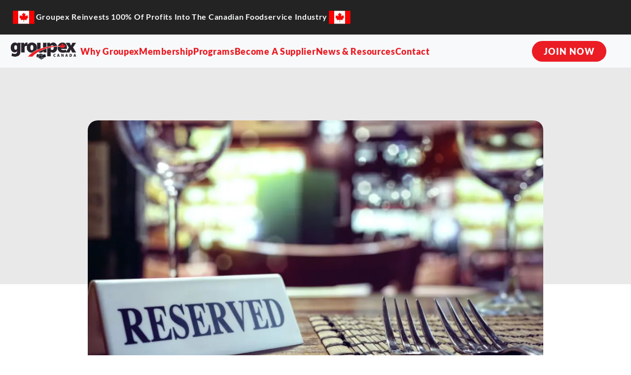

--- FILE ---
content_type: text/html; charset=UTF-8
request_url: https://groupex.com/hands-on-customer-service-drives-the-captains-table-to-libro-reservation/
body_size: 20119
content:
<!doctype html>
<html lang="en-US">
<head>
	<meta charset="UTF-8">
	<meta name="viewport" content="width=device-width, initial-scale=1">
	<link rel="profile" href="https://gmpg.org/xfn/11">
	<script data-cfasync="false" data-no-defer="1" data-no-minify="1" data-no-optimize="1">var ewww_webp_supported=!1;function check_webp_feature(A,e){var w;e=void 0!==e?e:function(){},ewww_webp_supported?e(ewww_webp_supported):((w=new Image).onload=function(){ewww_webp_supported=0<w.width&&0<w.height,e&&e(ewww_webp_supported)},w.onerror=function(){e&&e(!1)},w.src="data:image/webp;base64,"+{alpha:"UklGRkoAAABXRUJQVlA4WAoAAAAQAAAAAAAAAAAAQUxQSAwAAAARBxAR/Q9ERP8DAABWUDggGAAAABQBAJ0BKgEAAQAAAP4AAA3AAP7mtQAAAA=="}[A])}check_webp_feature("alpha");</script><script data-cfasync="false" data-no-defer="1" data-no-minify="1" data-no-optimize="1">var Arrive=function(c,w){"use strict";if(c.MutationObserver&&"undefined"!=typeof HTMLElement){var r,a=0,u=(r=HTMLElement.prototype.matches||HTMLElement.prototype.webkitMatchesSelector||HTMLElement.prototype.mozMatchesSelector||HTMLElement.prototype.msMatchesSelector,{matchesSelector:function(e,t){return e instanceof HTMLElement&&r.call(e,t)},addMethod:function(e,t,r){var a=e[t];e[t]=function(){return r.length==arguments.length?r.apply(this,arguments):"function"==typeof a?a.apply(this,arguments):void 0}},callCallbacks:function(e,t){t&&t.options.onceOnly&&1==t.firedElems.length&&(e=[e[0]]);for(var r,a=0;r=e[a];a++)r&&r.callback&&r.callback.call(r.elem,r.elem);t&&t.options.onceOnly&&1==t.firedElems.length&&t.me.unbindEventWithSelectorAndCallback.call(t.target,t.selector,t.callback)},checkChildNodesRecursively:function(e,t,r,a){for(var i,n=0;i=e[n];n++)r(i,t,a)&&a.push({callback:t.callback,elem:i}),0<i.childNodes.length&&u.checkChildNodesRecursively(i.childNodes,t,r,a)},mergeArrays:function(e,t){var r,a={};for(r in e)e.hasOwnProperty(r)&&(a[r]=e[r]);for(r in t)t.hasOwnProperty(r)&&(a[r]=t[r]);return a},toElementsArray:function(e){return e=void 0!==e&&("number"!=typeof e.length||e===c)?[e]:e}}),e=(l.prototype.addEvent=function(e,t,r,a){a={target:e,selector:t,options:r,callback:a,firedElems:[]};return this._beforeAdding&&this._beforeAdding(a),this._eventsBucket.push(a),a},l.prototype.removeEvent=function(e){for(var t,r=this._eventsBucket.length-1;t=this._eventsBucket[r];r--)e(t)&&(this._beforeRemoving&&this._beforeRemoving(t),(t=this._eventsBucket.splice(r,1))&&t.length&&(t[0].callback=null))},l.prototype.beforeAdding=function(e){this._beforeAdding=e},l.prototype.beforeRemoving=function(e){this._beforeRemoving=e},l),t=function(i,n){var o=new e,l=this,s={fireOnAttributesModification:!1};return o.beforeAdding(function(t){var e=t.target;e!==c.document&&e!==c||(e=document.getElementsByTagName("html")[0]);var r=new MutationObserver(function(e){n.call(this,e,t)}),a=i(t.options);r.observe(e,a),t.observer=r,t.me=l}),o.beforeRemoving(function(e){e.observer.disconnect()}),this.bindEvent=function(e,t,r){t=u.mergeArrays(s,t);for(var a=u.toElementsArray(this),i=0;i<a.length;i++)o.addEvent(a[i],e,t,r)},this.unbindEvent=function(){var r=u.toElementsArray(this);o.removeEvent(function(e){for(var t=0;t<r.length;t++)if(this===w||e.target===r[t])return!0;return!1})},this.unbindEventWithSelectorOrCallback=function(r){var a=u.toElementsArray(this),i=r,e="function"==typeof r?function(e){for(var t=0;t<a.length;t++)if((this===w||e.target===a[t])&&e.callback===i)return!0;return!1}:function(e){for(var t=0;t<a.length;t++)if((this===w||e.target===a[t])&&e.selector===r)return!0;return!1};o.removeEvent(e)},this.unbindEventWithSelectorAndCallback=function(r,a){var i=u.toElementsArray(this);o.removeEvent(function(e){for(var t=0;t<i.length;t++)if((this===w||e.target===i[t])&&e.selector===r&&e.callback===a)return!0;return!1})},this},i=new function(){var s={fireOnAttributesModification:!1,onceOnly:!1,existing:!1};function n(e,t,r){return!(!u.matchesSelector(e,t.selector)||(e._id===w&&(e._id=a++),-1!=t.firedElems.indexOf(e._id)))&&(t.firedElems.push(e._id),!0)}var c=(i=new t(function(e){var t={attributes:!1,childList:!0,subtree:!0};return e.fireOnAttributesModification&&(t.attributes=!0),t},function(e,i){e.forEach(function(e){var t=e.addedNodes,r=e.target,a=[];null!==t&&0<t.length?u.checkChildNodesRecursively(t,i,n,a):"attributes"===e.type&&n(r,i)&&a.push({callback:i.callback,elem:r}),u.callCallbacks(a,i)})})).bindEvent;return i.bindEvent=function(e,t,r){t=void 0===r?(r=t,s):u.mergeArrays(s,t);var a=u.toElementsArray(this);if(t.existing){for(var i=[],n=0;n<a.length;n++)for(var o=a[n].querySelectorAll(e),l=0;l<o.length;l++)i.push({callback:r,elem:o[l]});if(t.onceOnly&&i.length)return r.call(i[0].elem,i[0].elem);setTimeout(u.callCallbacks,1,i)}c.call(this,e,t,r)},i},o=new function(){var a={};function i(e,t){return u.matchesSelector(e,t.selector)}var n=(o=new t(function(){return{childList:!0,subtree:!0}},function(e,r){e.forEach(function(e){var t=e.removedNodes,e=[];null!==t&&0<t.length&&u.checkChildNodesRecursively(t,r,i,e),u.callCallbacks(e,r)})})).bindEvent;return o.bindEvent=function(e,t,r){t=void 0===r?(r=t,a):u.mergeArrays(a,t),n.call(this,e,t,r)},o};d(HTMLElement.prototype),d(NodeList.prototype),d(HTMLCollection.prototype),d(HTMLDocument.prototype),d(Window.prototype);var n={};return s(i,n,"unbindAllArrive"),s(o,n,"unbindAllLeave"),n}function l(){this._eventsBucket=[],this._beforeAdding=null,this._beforeRemoving=null}function s(e,t,r){u.addMethod(t,r,e.unbindEvent),u.addMethod(t,r,e.unbindEventWithSelectorOrCallback),u.addMethod(t,r,e.unbindEventWithSelectorAndCallback)}function d(e){e.arrive=i.bindEvent,s(i,e,"unbindArrive"),e.leave=o.bindEvent,s(o,e,"unbindLeave")}}(window,void 0),ewww_webp_supported=!1;function check_webp_feature(e,t){var r;ewww_webp_supported?t(ewww_webp_supported):((r=new Image).onload=function(){ewww_webp_supported=0<r.width&&0<r.height,t(ewww_webp_supported)},r.onerror=function(){t(!1)},r.src="data:image/webp;base64,"+{alpha:"UklGRkoAAABXRUJQVlA4WAoAAAAQAAAAAAAAAAAAQUxQSAwAAAARBxAR/Q9ERP8DAABWUDggGAAAABQBAJ0BKgEAAQAAAP4AAA3AAP7mtQAAAA==",animation:"UklGRlIAAABXRUJQVlA4WAoAAAASAAAAAAAAAAAAQU5JTQYAAAD/////AABBTk1GJgAAAAAAAAAAAAAAAAAAAGQAAABWUDhMDQAAAC8AAAAQBxAREYiI/gcA"}[e])}function ewwwLoadImages(e){if(e){for(var t=document.querySelectorAll(".batch-image img, .image-wrapper a, .ngg-pro-masonry-item a, .ngg-galleria-offscreen-seo-wrapper a"),r=0,a=t.length;r<a;r++)ewwwAttr(t[r],"data-src",t[r].getAttribute("data-webp")),ewwwAttr(t[r],"data-thumbnail",t[r].getAttribute("data-webp-thumbnail"));for(var i=document.querySelectorAll("div.woocommerce-product-gallery__image"),r=0,a=i.length;r<a;r++)ewwwAttr(i[r],"data-thumb",i[r].getAttribute("data-webp-thumb"))}for(var n=document.querySelectorAll("video"),r=0,a=n.length;r<a;r++)ewwwAttr(n[r],"poster",e?n[r].getAttribute("data-poster-webp"):n[r].getAttribute("data-poster-image"));for(var o,l=document.querySelectorAll("img.ewww_webp_lazy_load"),r=0,a=l.length;r<a;r++)e&&(ewwwAttr(l[r],"data-lazy-srcset",l[r].getAttribute("data-lazy-srcset-webp")),ewwwAttr(l[r],"data-srcset",l[r].getAttribute("data-srcset-webp")),ewwwAttr(l[r],"data-lazy-src",l[r].getAttribute("data-lazy-src-webp")),ewwwAttr(l[r],"data-src",l[r].getAttribute("data-src-webp")),ewwwAttr(l[r],"data-orig-file",l[r].getAttribute("data-webp-orig-file")),ewwwAttr(l[r],"data-medium-file",l[r].getAttribute("data-webp-medium-file")),ewwwAttr(l[r],"data-large-file",l[r].getAttribute("data-webp-large-file")),null!=(o=l[r].getAttribute("srcset"))&&!1!==o&&o.includes("R0lGOD")&&ewwwAttr(l[r],"src",l[r].getAttribute("data-lazy-src-webp"))),l[r].className=l[r].className.replace(/\bewww_webp_lazy_load\b/,"");for(var s=document.querySelectorAll(".ewww_webp"),r=0,a=s.length;r<a;r++)e?(ewwwAttr(s[r],"srcset",s[r].getAttribute("data-srcset-webp")),ewwwAttr(s[r],"src",s[r].getAttribute("data-src-webp")),ewwwAttr(s[r],"data-orig-file",s[r].getAttribute("data-webp-orig-file")),ewwwAttr(s[r],"data-medium-file",s[r].getAttribute("data-webp-medium-file")),ewwwAttr(s[r],"data-large-file",s[r].getAttribute("data-webp-large-file")),ewwwAttr(s[r],"data-large_image",s[r].getAttribute("data-webp-large_image")),ewwwAttr(s[r],"data-src",s[r].getAttribute("data-webp-src"))):(ewwwAttr(s[r],"srcset",s[r].getAttribute("data-srcset-img")),ewwwAttr(s[r],"src",s[r].getAttribute("data-src-img"))),s[r].className=s[r].className.replace(/\bewww_webp\b/,"ewww_webp_loaded");window.jQuery&&jQuery.fn.isotope&&jQuery.fn.imagesLoaded&&(jQuery(".fusion-posts-container-infinite").imagesLoaded(function(){jQuery(".fusion-posts-container-infinite").hasClass("isotope")&&jQuery(".fusion-posts-container-infinite").isotope()}),jQuery(".fusion-portfolio:not(.fusion-recent-works) .fusion-portfolio-wrapper").imagesLoaded(function(){jQuery(".fusion-portfolio:not(.fusion-recent-works) .fusion-portfolio-wrapper").isotope()}))}function ewwwWebPInit(e){ewwwLoadImages(e),ewwwNggLoadGalleries(e),document.arrive(".ewww_webp",function(){ewwwLoadImages(e)}),document.arrive(".ewww_webp_lazy_load",function(){ewwwLoadImages(e)}),document.arrive("videos",function(){ewwwLoadImages(e)}),"loading"==document.readyState?document.addEventListener("DOMContentLoaded",ewwwJSONParserInit):("undefined"!=typeof galleries&&ewwwNggParseGalleries(e),ewwwWooParseVariations(e))}function ewwwAttr(e,t,r){null!=r&&!1!==r&&e.setAttribute(t,r)}function ewwwJSONParserInit(){"undefined"!=typeof galleries&&check_webp_feature("alpha",ewwwNggParseGalleries),check_webp_feature("alpha",ewwwWooParseVariations)}function ewwwWooParseVariations(e){if(e)for(var t=document.querySelectorAll("form.variations_form"),r=0,a=t.length;r<a;r++){var i=t[r].getAttribute("data-product_variations"),n=!1;try{for(var o in i=JSON.parse(i))void 0!==i[o]&&void 0!==i[o].image&&(void 0!==i[o].image.src_webp&&(i[o].image.src=i[o].image.src_webp,n=!0),void 0!==i[o].image.srcset_webp&&(i[o].image.srcset=i[o].image.srcset_webp,n=!0),void 0!==i[o].image.full_src_webp&&(i[o].image.full_src=i[o].image.full_src_webp,n=!0),void 0!==i[o].image.gallery_thumbnail_src_webp&&(i[o].image.gallery_thumbnail_src=i[o].image.gallery_thumbnail_src_webp,n=!0),void 0!==i[o].image.thumb_src_webp&&(i[o].image.thumb_src=i[o].image.thumb_src_webp,n=!0));n&&ewwwAttr(t[r],"data-product_variations",JSON.stringify(i))}catch(e){}}}function ewwwNggParseGalleries(e){if(e)for(var t in galleries){var r=galleries[t];galleries[t].images_list=ewwwNggParseImageList(r.images_list)}}function ewwwNggLoadGalleries(e){e&&document.addEventListener("ngg.galleria.themeadded",function(e,t){window.ngg_galleria._create_backup=window.ngg_galleria.create,window.ngg_galleria.create=function(e,t){var r=$(e).data("id");return galleries["gallery_"+r].images_list=ewwwNggParseImageList(galleries["gallery_"+r].images_list),window.ngg_galleria._create_backup(e,t)}})}function ewwwNggParseImageList(e){for(var t in e){var r=e[t];if(void 0!==r["image-webp"]&&(e[t].image=r["image-webp"],delete e[t]["image-webp"]),void 0!==r["thumb-webp"]&&(e[t].thumb=r["thumb-webp"],delete e[t]["thumb-webp"]),void 0!==r.full_image_webp&&(e[t].full_image=r.full_image_webp,delete e[t].full_image_webp),void 0!==r.srcsets)for(var a in r.srcsets)nggSrcset=r.srcsets[a],void 0!==r.srcsets[a+"-webp"]&&(e[t].srcsets[a]=r.srcsets[a+"-webp"],delete e[t].srcsets[a+"-webp"]);if(void 0!==r.full_srcsets)for(var i in r.full_srcsets)nggFSrcset=r.full_srcsets[i],void 0!==r.full_srcsets[i+"-webp"]&&(e[t].full_srcsets[i]=r.full_srcsets[i+"-webp"],delete e[t].full_srcsets[i+"-webp"])}return e}check_webp_feature("alpha",ewwwWebPInit);</script><meta name='robots' content='index, follow, max-image-preview:large, max-snippet:-1, max-video-preview:-1' />

	<!-- This site is optimized with the Yoast SEO plugin v26.7 - https://yoast.com/wordpress/plugins/seo/ -->
	<title>RESTAURANTS CRAVING HANDS-ON CUSTOMER SERVICE CHOOSE LIBRO | Groupex Canada</title>
	<meta name="description" content="Hands-on Customer Service Drives The Captain’sTable to Libro Reservation. Dedicated account manager as well as 24/7 phone support." />
	<link rel="canonical" href="https://staging.groupex.com/hands-on-customer-service-drives-the-captains-table-to-libro-reservation/" />
	<meta property="og:locale" content="en_US" />
	<meta property="og:type" content="article" />
	<meta property="og:title" content="Hands-on Customer Service Drives The Captain’sTable to Libro Reservation" />
	<meta property="og:description" content="When your independent restaurant receives awards for serving the world’s best fish and chips, taking online table reservations is a smart business decision. However, The Captain’s Table realized that not all reservation providers are created equal." />
	<meta property="og:url" content="https://staging.groupex.com/hands-on-customer-service-drives-the-captains-table-to-libro-reservation/" />
	<meta property="og:site_name" content="Groupex Canada" />
	<meta property="article:publisher" content="https://www.facebook.com/GroupexCanada" />
	<meta property="article:published_time" content="2022-12-06T19:22:36+00:00" />
	<meta property="article:modified_time" content="2025-09-10T19:09:49+00:00" />
	<meta property="og:image" content="https://staging.groupex.com/wp-content/uploads/2022/12/groupex_news_ct_fb.jpg" />
	<meta property="og:image:width" content="1200" />
	<meta property="og:image:height" content="630" />
	<meta property="og:image:type" content="image/jpeg" />
	<meta name="author" content="groupexadmin" />
	<meta name="twitter:card" content="summary_large_image" />
	<meta name="twitter:title" content="Hands-on Customer Service Drives The Captain’sTable to Libro Reservation" />
	<meta name="twitter:description" content="When your independent restaurant receives awards for serving the world’s best fish and chips, taking online table reservations is a smart business decision. However, The Captain’s Table realized that not all reservation providers are created equal." />
	<meta name="twitter:image" content="https://groupex.com/wp-content/uploads/2022/12/groupex_news_ct_tw.jpg" />
	<meta name="twitter:label1" content="Written by" />
	<meta name="twitter:data1" content="groupexadmin" />
	<meta name="twitter:label2" content="Est. reading time" />
	<meta name="twitter:data2" content="1 minute" />
	<script type="application/ld+json" class="yoast-schema-graph">{"@context":"https://schema.org","@graph":[{"@type":"Article","@id":"https://staging.groupex.com/hands-on-customer-service-drives-the-captains-table-to-libro-reservation/#article","isPartOf":{"@id":"https://staging.groupex.com/hands-on-customer-service-drives-the-captains-table-to-libro-reservation/"},"author":{"name":"groupexadmin","@id":"https://groupex.com/#/schema/person/824f5bfebf7f3cec8d21946677be2ca9"},"headline":"RESTAURANTS CRAVING HANDS-ON CUSTOMER SERVICE CHOOSE LIBRO","datePublished":"2022-12-06T19:22:36+00:00","dateModified":"2025-09-10T19:09:49+00:00","mainEntityOfPage":{"@id":"https://staging.groupex.com/hands-on-customer-service-drives-the-captains-table-to-libro-reservation/"},"wordCount":222,"publisher":{"@id":"https://groupex.com/#organization"},"image":{"@id":"https://staging.groupex.com/hands-on-customer-service-drives-the-captains-table-to-libro-reservation/#primaryimage"},"thumbnailUrl":"https://groupex.com/wp-content/uploads/2022/12/news_ct.jpg","keywords":["Beverage Services","Business","Corporate","Vendor Programs"],"articleSection":["Tips &amp; Tricks","Vendors"],"inLanguage":"en-US"},{"@type":"WebPage","@id":"https://staging.groupex.com/hands-on-customer-service-drives-the-captains-table-to-libro-reservation/","url":"https://staging.groupex.com/hands-on-customer-service-drives-the-captains-table-to-libro-reservation/","name":"RESTAURANTS CRAVING HANDS-ON CUSTOMER SERVICE CHOOSE LIBRO | Groupex Canada","isPartOf":{"@id":"https://groupex.com/#website"},"primaryImageOfPage":{"@id":"https://staging.groupex.com/hands-on-customer-service-drives-the-captains-table-to-libro-reservation/#primaryimage"},"image":{"@id":"https://staging.groupex.com/hands-on-customer-service-drives-the-captains-table-to-libro-reservation/#primaryimage"},"thumbnailUrl":"https://groupex.com/wp-content/uploads/2022/12/news_ct.jpg","datePublished":"2022-12-06T19:22:36+00:00","dateModified":"2025-09-10T19:09:49+00:00","description":"Hands-on Customer Service Drives The Captain’sTable to Libro Reservation. Dedicated account manager as well as 24/7 phone support.","breadcrumb":{"@id":"https://staging.groupex.com/hands-on-customer-service-drives-the-captains-table-to-libro-reservation/#breadcrumb"},"inLanguage":"en-US","potentialAction":[{"@type":"ReadAction","target":["https://staging.groupex.com/hands-on-customer-service-drives-the-captains-table-to-libro-reservation/"]}]},{"@type":"ImageObject","inLanguage":"en-US","@id":"https://staging.groupex.com/hands-on-customer-service-drives-the-captains-table-to-libro-reservation/#primaryimage","url":"https://groupex.com/wp-content/uploads/2022/12/news_ct.jpg","contentUrl":"https://groupex.com/wp-content/uploads/2022/12/news_ct.jpg","width":1140,"height":641},{"@type":"BreadcrumbList","@id":"https://staging.groupex.com/hands-on-customer-service-drives-the-captains-table-to-libro-reservation/#breadcrumb","itemListElement":[{"@type":"ListItem","position":1,"name":"Home","item":"https://groupex.com/"},{"@type":"ListItem","position":2,"name":"Groupex News","item":"https://groupex.com/groupex-news/"},{"@type":"ListItem","position":3,"name":"RESTAURANTS CRAVING HANDS-ON CUSTOMER SERVICE CHOOSE LIBRO"}]},{"@type":"WebSite","@id":"https://groupex.com/#website","url":"https://groupex.com/","name":"Groupex Canada","description":"Giving independants the buying power of chains","publisher":{"@id":"https://groupex.com/#organization"},"potentialAction":[{"@type":"SearchAction","target":{"@type":"EntryPoint","urlTemplate":"https://groupex.com/?s={search_term_string}"},"query-input":{"@type":"PropertyValueSpecification","valueRequired":true,"valueName":"search_term_string"}}],"inLanguage":"en-US"},{"@type":"Organization","@id":"https://groupex.com/#organization","name":"Groupex Canada","url":"https://groupex.com/","logo":{"@type":"ImageObject","inLanguage":"en-US","@id":"https://groupex.com/#/schema/logo/image/","url":"https://groupex.com/wp-content/uploads/2024/05/GROUPEX-BLACK-LOGO-2023.png","contentUrl":"https://groupex.com/wp-content/uploads/2024/05/GROUPEX-BLACK-LOGO-2023.png","width":2161,"height":551,"caption":"Groupex Canada"},"image":{"@id":"https://groupex.com/#/schema/logo/image/"},"sameAs":["https://www.facebook.com/GroupexCanada","https://www.instagram.com/groupexcanada/","https://www.linkedin.com/company/groupexcanada/"]},{"@type":"Person","@id":"https://groupex.com/#/schema/person/824f5bfebf7f3cec8d21946677be2ca9","name":"groupexadmin","image":{"@type":"ImageObject","inLanguage":"en-US","@id":"https://groupex.com/#/schema/person/image/","url":"https://secure.gravatar.com/avatar/3a1e4fbf521d300cc03368a06d2c7f090fdd1ce1fa46ad8b56a90b69f7d578f8?s=96&d=mm&r=g","contentUrl":"https://secure.gravatar.com/avatar/3a1e4fbf521d300cc03368a06d2c7f090fdd1ce1fa46ad8b56a90b69f7d578f8?s=96&d=mm&r=g","caption":"groupexadmin"},"sameAs":["https://groupex.com"]}]}</script>
	<!-- / Yoast SEO plugin. -->


<link rel="alternate" type="application/rss+xml" title="Groupex Canada &raquo; Feed" href="https://groupex.com/feed/" />
<link rel="alternate" type="application/rss+xml" title="Groupex Canada &raquo; Comments Feed" href="https://groupex.com/comments/feed/" />
<link rel="alternate" title="oEmbed (JSON)" type="application/json+oembed" href="https://groupex.com/wp-json/oembed/1.0/embed?url=https%3A%2F%2Fgroupex.com%2Fhands-on-customer-service-drives-the-captains-table-to-libro-reservation%2F" />
<link rel="alternate" title="oEmbed (XML)" type="text/xml+oembed" href="https://groupex.com/wp-json/oembed/1.0/embed?url=https%3A%2F%2Fgroupex.com%2Fhands-on-customer-service-drives-the-captains-table-to-libro-reservation%2F&#038;format=xml" />
		<!-- This site uses the Google Analytics by MonsterInsights plugin v9.11.1 - Using Analytics tracking - https://www.monsterinsights.com/ -->
							<script src="//www.googletagmanager.com/gtag/js?id=G-65GDKG2DWS"  data-cfasync="false" data-wpfc-render="false" async></script>
			<script data-cfasync="false" data-wpfc-render="false">
				var mi_version = '9.11.1';
				var mi_track_user = true;
				var mi_no_track_reason = '';
								var MonsterInsightsDefaultLocations = {"page_location":"https:\/\/groupex.com\/hands-on-customer-service-drives-the-captains-table-to-libro-reservation\/"};
								if ( typeof MonsterInsightsPrivacyGuardFilter === 'function' ) {
					var MonsterInsightsLocations = (typeof MonsterInsightsExcludeQuery === 'object') ? MonsterInsightsPrivacyGuardFilter( MonsterInsightsExcludeQuery ) : MonsterInsightsPrivacyGuardFilter( MonsterInsightsDefaultLocations );
				} else {
					var MonsterInsightsLocations = (typeof MonsterInsightsExcludeQuery === 'object') ? MonsterInsightsExcludeQuery : MonsterInsightsDefaultLocations;
				}

								var disableStrs = [
										'ga-disable-G-65GDKG2DWS',
									];

				/* Function to detect opted out users */
				function __gtagTrackerIsOptedOut() {
					for (var index = 0; index < disableStrs.length; index++) {
						if (document.cookie.indexOf(disableStrs[index] + '=true') > -1) {
							return true;
						}
					}

					return false;
				}

				/* Disable tracking if the opt-out cookie exists. */
				if (__gtagTrackerIsOptedOut()) {
					for (var index = 0; index < disableStrs.length; index++) {
						window[disableStrs[index]] = true;
					}
				}

				/* Opt-out function */
				function __gtagTrackerOptout() {
					for (var index = 0; index < disableStrs.length; index++) {
						document.cookie = disableStrs[index] + '=true; expires=Thu, 31 Dec 2099 23:59:59 UTC; path=/';
						window[disableStrs[index]] = true;
					}
				}

				if ('undefined' === typeof gaOptout) {
					function gaOptout() {
						__gtagTrackerOptout();
					}
				}
								window.dataLayer = window.dataLayer || [];

				window.MonsterInsightsDualTracker = {
					helpers: {},
					trackers: {},
				};
				if (mi_track_user) {
					function __gtagDataLayer() {
						dataLayer.push(arguments);
					}

					function __gtagTracker(type, name, parameters) {
						if (!parameters) {
							parameters = {};
						}

						if (parameters.send_to) {
							__gtagDataLayer.apply(null, arguments);
							return;
						}

						if (type === 'event') {
														parameters.send_to = monsterinsights_frontend.v4_id;
							var hookName = name;
							if (typeof parameters['event_category'] !== 'undefined') {
								hookName = parameters['event_category'] + ':' + name;
							}

							if (typeof MonsterInsightsDualTracker.trackers[hookName] !== 'undefined') {
								MonsterInsightsDualTracker.trackers[hookName](parameters);
							} else {
								__gtagDataLayer('event', name, parameters);
							}
							
						} else {
							__gtagDataLayer.apply(null, arguments);
						}
					}

					__gtagTracker('js', new Date());
					__gtagTracker('set', {
						'developer_id.dZGIzZG': true,
											});
					if ( MonsterInsightsLocations.page_location ) {
						__gtagTracker('set', MonsterInsightsLocations);
					}
										__gtagTracker('config', 'G-65GDKG2DWS', {"forceSSL":"true","link_attribution":"true"} );
										window.gtag = __gtagTracker;										(function () {
						/* https://developers.google.com/analytics/devguides/collection/analyticsjs/ */
						/* ga and __gaTracker compatibility shim. */
						var noopfn = function () {
							return null;
						};
						var newtracker = function () {
							return new Tracker();
						};
						var Tracker = function () {
							return null;
						};
						var p = Tracker.prototype;
						p.get = noopfn;
						p.set = noopfn;
						p.send = function () {
							var args = Array.prototype.slice.call(arguments);
							args.unshift('send');
							__gaTracker.apply(null, args);
						};
						var __gaTracker = function () {
							var len = arguments.length;
							if (len === 0) {
								return;
							}
							var f = arguments[len - 1];
							if (typeof f !== 'object' || f === null || typeof f.hitCallback !== 'function') {
								if ('send' === arguments[0]) {
									var hitConverted, hitObject = false, action;
									if ('event' === arguments[1]) {
										if ('undefined' !== typeof arguments[3]) {
											hitObject = {
												'eventAction': arguments[3],
												'eventCategory': arguments[2],
												'eventLabel': arguments[4],
												'value': arguments[5] ? arguments[5] : 1,
											}
										}
									}
									if ('pageview' === arguments[1]) {
										if ('undefined' !== typeof arguments[2]) {
											hitObject = {
												'eventAction': 'page_view',
												'page_path': arguments[2],
											}
										}
									}
									if (typeof arguments[2] === 'object') {
										hitObject = arguments[2];
									}
									if (typeof arguments[5] === 'object') {
										Object.assign(hitObject, arguments[5]);
									}
									if ('undefined' !== typeof arguments[1].hitType) {
										hitObject = arguments[1];
										if ('pageview' === hitObject.hitType) {
											hitObject.eventAction = 'page_view';
										}
									}
									if (hitObject) {
										action = 'timing' === arguments[1].hitType ? 'timing_complete' : hitObject.eventAction;
										hitConverted = mapArgs(hitObject);
										__gtagTracker('event', action, hitConverted);
									}
								}
								return;
							}

							function mapArgs(args) {
								var arg, hit = {};
								var gaMap = {
									'eventCategory': 'event_category',
									'eventAction': 'event_action',
									'eventLabel': 'event_label',
									'eventValue': 'event_value',
									'nonInteraction': 'non_interaction',
									'timingCategory': 'event_category',
									'timingVar': 'name',
									'timingValue': 'value',
									'timingLabel': 'event_label',
									'page': 'page_path',
									'location': 'page_location',
									'title': 'page_title',
									'referrer' : 'page_referrer',
								};
								for (arg in args) {
																		if (!(!args.hasOwnProperty(arg) || !gaMap.hasOwnProperty(arg))) {
										hit[gaMap[arg]] = args[arg];
									} else {
										hit[arg] = args[arg];
									}
								}
								return hit;
							}

							try {
								f.hitCallback();
							} catch (ex) {
							}
						};
						__gaTracker.create = newtracker;
						__gaTracker.getByName = newtracker;
						__gaTracker.getAll = function () {
							return [];
						};
						__gaTracker.remove = noopfn;
						__gaTracker.loaded = true;
						window['__gaTracker'] = __gaTracker;
					})();
									} else {
										console.log("");
					(function () {
						function __gtagTracker() {
							return null;
						}

						window['__gtagTracker'] = __gtagTracker;
						window['gtag'] = __gtagTracker;
					})();
									}
			</script>
							<!-- / Google Analytics by MonsterInsights -->
		<style type="text/css" media="all">
.wpautoterms-footer{background-color:#ffffff;text-align:center;}
.wpautoterms-footer a{color:#000000;font-family:Arial, sans-serif;font-size:14px;}
.wpautoterms-footer .separator{color:#cccccc;font-family:Arial, sans-serif;font-size:14px;}</style>
<style id='wp-img-auto-sizes-contain-inline-css'>
img:is([sizes=auto i],[sizes^="auto," i]){contain-intrinsic-size:3000px 1500px}
/*# sourceURL=wp-img-auto-sizes-contain-inline-css */
</style>
<style id='wp-emoji-styles-inline-css'>

	img.wp-smiley, img.emoji {
		display: inline !important;
		border: none !important;
		box-shadow: none !important;
		height: 1em !important;
		width: 1em !important;
		margin: 0 0.07em !important;
		vertical-align: -0.1em !important;
		background: none !important;
		padding: 0 !important;
	}
/*# sourceURL=wp-emoji-styles-inline-css */
</style>
<link rel='stylesheet' id='wp-block-library-css' href='https://groupex.com/wp-includes/css/dist/block-library/style.min.css?ver=6.9' media='all' />
<style id='global-styles-inline-css'>
:root{--wp--preset--aspect-ratio--square: 1;--wp--preset--aspect-ratio--4-3: 4/3;--wp--preset--aspect-ratio--3-4: 3/4;--wp--preset--aspect-ratio--3-2: 3/2;--wp--preset--aspect-ratio--2-3: 2/3;--wp--preset--aspect-ratio--16-9: 16/9;--wp--preset--aspect-ratio--9-16: 9/16;--wp--preset--color--black: #000000;--wp--preset--color--cyan-bluish-gray: #abb8c3;--wp--preset--color--white: #ffffff;--wp--preset--color--pale-pink: #f78da7;--wp--preset--color--vivid-red: #cf2e2e;--wp--preset--color--luminous-vivid-orange: #ff6900;--wp--preset--color--luminous-vivid-amber: #fcb900;--wp--preset--color--light-green-cyan: #7bdcb5;--wp--preset--color--vivid-green-cyan: #00d084;--wp--preset--color--pale-cyan-blue: #8ed1fc;--wp--preset--color--vivid-cyan-blue: #0693e3;--wp--preset--color--vivid-purple: #9b51e0;--wp--preset--gradient--vivid-cyan-blue-to-vivid-purple: linear-gradient(135deg,rgb(6,147,227) 0%,rgb(155,81,224) 100%);--wp--preset--gradient--light-green-cyan-to-vivid-green-cyan: linear-gradient(135deg,rgb(122,220,180) 0%,rgb(0,208,130) 100%);--wp--preset--gradient--luminous-vivid-amber-to-luminous-vivid-orange: linear-gradient(135deg,rgb(252,185,0) 0%,rgb(255,105,0) 100%);--wp--preset--gradient--luminous-vivid-orange-to-vivid-red: linear-gradient(135deg,rgb(255,105,0) 0%,rgb(207,46,46) 100%);--wp--preset--gradient--very-light-gray-to-cyan-bluish-gray: linear-gradient(135deg,rgb(238,238,238) 0%,rgb(169,184,195) 100%);--wp--preset--gradient--cool-to-warm-spectrum: linear-gradient(135deg,rgb(74,234,220) 0%,rgb(151,120,209) 20%,rgb(207,42,186) 40%,rgb(238,44,130) 60%,rgb(251,105,98) 80%,rgb(254,248,76) 100%);--wp--preset--gradient--blush-light-purple: linear-gradient(135deg,rgb(255,206,236) 0%,rgb(152,150,240) 100%);--wp--preset--gradient--blush-bordeaux: linear-gradient(135deg,rgb(254,205,165) 0%,rgb(254,45,45) 50%,rgb(107,0,62) 100%);--wp--preset--gradient--luminous-dusk: linear-gradient(135deg,rgb(255,203,112) 0%,rgb(199,81,192) 50%,rgb(65,88,208) 100%);--wp--preset--gradient--pale-ocean: linear-gradient(135deg,rgb(255,245,203) 0%,rgb(182,227,212) 50%,rgb(51,167,181) 100%);--wp--preset--gradient--electric-grass: linear-gradient(135deg,rgb(202,248,128) 0%,rgb(113,206,126) 100%);--wp--preset--gradient--midnight: linear-gradient(135deg,rgb(2,3,129) 0%,rgb(40,116,252) 100%);--wp--preset--font-size--small: 13px;--wp--preset--font-size--medium: 20px;--wp--preset--font-size--large: 36px;--wp--preset--font-size--x-large: 42px;--wp--preset--spacing--20: 0.44rem;--wp--preset--spacing--30: 0.67rem;--wp--preset--spacing--40: 1rem;--wp--preset--spacing--50: 1.5rem;--wp--preset--spacing--60: 2.25rem;--wp--preset--spacing--70: 3.38rem;--wp--preset--spacing--80: 5.06rem;--wp--preset--shadow--natural: 6px 6px 9px rgba(0, 0, 0, 0.2);--wp--preset--shadow--deep: 12px 12px 50px rgba(0, 0, 0, 0.4);--wp--preset--shadow--sharp: 6px 6px 0px rgba(0, 0, 0, 0.2);--wp--preset--shadow--outlined: 6px 6px 0px -3px rgb(255, 255, 255), 6px 6px rgb(0, 0, 0);--wp--preset--shadow--crisp: 6px 6px 0px rgb(0, 0, 0);}:root { --wp--style--global--content-size: 800px;--wp--style--global--wide-size: 1200px; }:where(body) { margin: 0; }.wp-site-blocks > .alignleft { float: left; margin-right: 2em; }.wp-site-blocks > .alignright { float: right; margin-left: 2em; }.wp-site-blocks > .aligncenter { justify-content: center; margin-left: auto; margin-right: auto; }:where(.wp-site-blocks) > * { margin-block-start: 24px; margin-block-end: 0; }:where(.wp-site-blocks) > :first-child { margin-block-start: 0; }:where(.wp-site-blocks) > :last-child { margin-block-end: 0; }:root { --wp--style--block-gap: 24px; }:root :where(.is-layout-flow) > :first-child{margin-block-start: 0;}:root :where(.is-layout-flow) > :last-child{margin-block-end: 0;}:root :where(.is-layout-flow) > *{margin-block-start: 24px;margin-block-end: 0;}:root :where(.is-layout-constrained) > :first-child{margin-block-start: 0;}:root :where(.is-layout-constrained) > :last-child{margin-block-end: 0;}:root :where(.is-layout-constrained) > *{margin-block-start: 24px;margin-block-end: 0;}:root :where(.is-layout-flex){gap: 24px;}:root :where(.is-layout-grid){gap: 24px;}.is-layout-flow > .alignleft{float: left;margin-inline-start: 0;margin-inline-end: 2em;}.is-layout-flow > .alignright{float: right;margin-inline-start: 2em;margin-inline-end: 0;}.is-layout-flow > .aligncenter{margin-left: auto !important;margin-right: auto !important;}.is-layout-constrained > .alignleft{float: left;margin-inline-start: 0;margin-inline-end: 2em;}.is-layout-constrained > .alignright{float: right;margin-inline-start: 2em;margin-inline-end: 0;}.is-layout-constrained > .aligncenter{margin-left: auto !important;margin-right: auto !important;}.is-layout-constrained > :where(:not(.alignleft):not(.alignright):not(.alignfull)){max-width: var(--wp--style--global--content-size);margin-left: auto !important;margin-right: auto !important;}.is-layout-constrained > .alignwide{max-width: var(--wp--style--global--wide-size);}body .is-layout-flex{display: flex;}.is-layout-flex{flex-wrap: wrap;align-items: center;}.is-layout-flex > :is(*, div){margin: 0;}body .is-layout-grid{display: grid;}.is-layout-grid > :is(*, div){margin: 0;}body{padding-top: 0px;padding-right: 0px;padding-bottom: 0px;padding-left: 0px;}a:where(:not(.wp-element-button)){text-decoration: underline;}:root :where(.wp-element-button, .wp-block-button__link){background-color: #32373c;border-width: 0;color: #fff;font-family: inherit;font-size: inherit;font-style: inherit;font-weight: inherit;letter-spacing: inherit;line-height: inherit;padding-top: calc(0.667em + 2px);padding-right: calc(1.333em + 2px);padding-bottom: calc(0.667em + 2px);padding-left: calc(1.333em + 2px);text-decoration: none;text-transform: inherit;}.has-black-color{color: var(--wp--preset--color--black) !important;}.has-cyan-bluish-gray-color{color: var(--wp--preset--color--cyan-bluish-gray) !important;}.has-white-color{color: var(--wp--preset--color--white) !important;}.has-pale-pink-color{color: var(--wp--preset--color--pale-pink) !important;}.has-vivid-red-color{color: var(--wp--preset--color--vivid-red) !important;}.has-luminous-vivid-orange-color{color: var(--wp--preset--color--luminous-vivid-orange) !important;}.has-luminous-vivid-amber-color{color: var(--wp--preset--color--luminous-vivid-amber) !important;}.has-light-green-cyan-color{color: var(--wp--preset--color--light-green-cyan) !important;}.has-vivid-green-cyan-color{color: var(--wp--preset--color--vivid-green-cyan) !important;}.has-pale-cyan-blue-color{color: var(--wp--preset--color--pale-cyan-blue) !important;}.has-vivid-cyan-blue-color{color: var(--wp--preset--color--vivid-cyan-blue) !important;}.has-vivid-purple-color{color: var(--wp--preset--color--vivid-purple) !important;}.has-black-background-color{background-color: var(--wp--preset--color--black) !important;}.has-cyan-bluish-gray-background-color{background-color: var(--wp--preset--color--cyan-bluish-gray) !important;}.has-white-background-color{background-color: var(--wp--preset--color--white) !important;}.has-pale-pink-background-color{background-color: var(--wp--preset--color--pale-pink) !important;}.has-vivid-red-background-color{background-color: var(--wp--preset--color--vivid-red) !important;}.has-luminous-vivid-orange-background-color{background-color: var(--wp--preset--color--luminous-vivid-orange) !important;}.has-luminous-vivid-amber-background-color{background-color: var(--wp--preset--color--luminous-vivid-amber) !important;}.has-light-green-cyan-background-color{background-color: var(--wp--preset--color--light-green-cyan) !important;}.has-vivid-green-cyan-background-color{background-color: var(--wp--preset--color--vivid-green-cyan) !important;}.has-pale-cyan-blue-background-color{background-color: var(--wp--preset--color--pale-cyan-blue) !important;}.has-vivid-cyan-blue-background-color{background-color: var(--wp--preset--color--vivid-cyan-blue) !important;}.has-vivid-purple-background-color{background-color: var(--wp--preset--color--vivid-purple) !important;}.has-black-border-color{border-color: var(--wp--preset--color--black) !important;}.has-cyan-bluish-gray-border-color{border-color: var(--wp--preset--color--cyan-bluish-gray) !important;}.has-white-border-color{border-color: var(--wp--preset--color--white) !important;}.has-pale-pink-border-color{border-color: var(--wp--preset--color--pale-pink) !important;}.has-vivid-red-border-color{border-color: var(--wp--preset--color--vivid-red) !important;}.has-luminous-vivid-orange-border-color{border-color: var(--wp--preset--color--luminous-vivid-orange) !important;}.has-luminous-vivid-amber-border-color{border-color: var(--wp--preset--color--luminous-vivid-amber) !important;}.has-light-green-cyan-border-color{border-color: var(--wp--preset--color--light-green-cyan) !important;}.has-vivid-green-cyan-border-color{border-color: var(--wp--preset--color--vivid-green-cyan) !important;}.has-pale-cyan-blue-border-color{border-color: var(--wp--preset--color--pale-cyan-blue) !important;}.has-vivid-cyan-blue-border-color{border-color: var(--wp--preset--color--vivid-cyan-blue) !important;}.has-vivid-purple-border-color{border-color: var(--wp--preset--color--vivid-purple) !important;}.has-vivid-cyan-blue-to-vivid-purple-gradient-background{background: var(--wp--preset--gradient--vivid-cyan-blue-to-vivid-purple) !important;}.has-light-green-cyan-to-vivid-green-cyan-gradient-background{background: var(--wp--preset--gradient--light-green-cyan-to-vivid-green-cyan) !important;}.has-luminous-vivid-amber-to-luminous-vivid-orange-gradient-background{background: var(--wp--preset--gradient--luminous-vivid-amber-to-luminous-vivid-orange) !important;}.has-luminous-vivid-orange-to-vivid-red-gradient-background{background: var(--wp--preset--gradient--luminous-vivid-orange-to-vivid-red) !important;}.has-very-light-gray-to-cyan-bluish-gray-gradient-background{background: var(--wp--preset--gradient--very-light-gray-to-cyan-bluish-gray) !important;}.has-cool-to-warm-spectrum-gradient-background{background: var(--wp--preset--gradient--cool-to-warm-spectrum) !important;}.has-blush-light-purple-gradient-background{background: var(--wp--preset--gradient--blush-light-purple) !important;}.has-blush-bordeaux-gradient-background{background: var(--wp--preset--gradient--blush-bordeaux) !important;}.has-luminous-dusk-gradient-background{background: var(--wp--preset--gradient--luminous-dusk) !important;}.has-pale-ocean-gradient-background{background: var(--wp--preset--gradient--pale-ocean) !important;}.has-electric-grass-gradient-background{background: var(--wp--preset--gradient--electric-grass) !important;}.has-midnight-gradient-background{background: var(--wp--preset--gradient--midnight) !important;}.has-small-font-size{font-size: var(--wp--preset--font-size--small) !important;}.has-medium-font-size{font-size: var(--wp--preset--font-size--medium) !important;}.has-large-font-size{font-size: var(--wp--preset--font-size--large) !important;}.has-x-large-font-size{font-size: var(--wp--preset--font-size--x-large) !important;}
:root :where(.wp-block-pullquote){font-size: 1.5em;line-height: 1.6;}
/*# sourceURL=global-styles-inline-css */
</style>
<link rel='stylesheet' id='wpautoterms_css-css' href='https://groupex.com/wp-content/plugins/auto-terms-of-service-and-privacy-policy/css/wpautoterms.css?ver=6.9' media='all' />
<link rel='stylesheet' id='hello-elementor-css' href='https://groupex.com/wp-content/themes/hello-elementor/assets/css/reset.css?ver=3.4.5' media='all' />
<link rel='stylesheet' id='hello-elementor-theme-style-css' href='https://groupex.com/wp-content/themes/hello-elementor/assets/css/theme.css?ver=3.4.5' media='all' />
<link rel='stylesheet' id='hello-elementor-header-footer-css' href='https://groupex.com/wp-content/themes/hello-elementor/assets/css/header-footer.css?ver=3.4.5' media='all' />
<link rel='stylesheet' id='elementor-frontend-css' href='https://groupex.com/wp-content/plugins/elementor/assets/css/frontend.min.css?ver=3.34.1' media='all' />
<link rel='stylesheet' id='widget-image-css' href='https://groupex.com/wp-content/plugins/elementor/assets/css/widget-image.min.css?ver=3.34.1' media='all' />
<link rel='stylesheet' id='widget-nav-menu-css' href='https://groupex.com/wp-content/plugins/elementor-pro/assets/css/widget-nav-menu.min.css?ver=3.34.0' media='all' />
<link rel='stylesheet' id='widget-icon-list-css' href='https://groupex.com/wp-content/plugins/elementor/assets/css/widget-icon-list.min.css?ver=3.34.1' media='all' />
<link rel='stylesheet' id='widget-heading-css' href='https://groupex.com/wp-content/plugins/elementor/assets/css/widget-heading.min.css?ver=3.34.1' media='all' />
<link rel='stylesheet' id='widget-social-icons-css' href='https://groupex.com/wp-content/plugins/elementor/assets/css/widget-social-icons.min.css?ver=3.34.1' media='all' />
<link rel='stylesheet' id='e-apple-webkit-css' href='https://groupex.com/wp-content/plugins/elementor/assets/css/conditionals/apple-webkit.min.css?ver=3.34.1' media='all' />
<link rel='stylesheet' id='elementor-icons-css' href='https://groupex.com/wp-content/plugins/elementor/assets/lib/eicons/css/elementor-icons.min.css?ver=5.45.0' media='all' />
<link rel='stylesheet' id='elementor-post-453-css' href='https://groupex.com/wp-content/uploads/elementor/css/post-453.css?ver=1768242205' media='all' />
<link rel='stylesheet' id='elementor-post-2916-css' href='https://groupex.com/wp-content/uploads/elementor/css/post-2916.css?ver=1768252183' media='all' />
<link rel='stylesheet' id='elementor-post-1007118-css' href='https://groupex.com/wp-content/uploads/elementor/css/post-1007118.css?ver=1768242205' media='all' />
<link rel='stylesheet' id='elementor-post-1007121-css' href='https://groupex.com/wp-content/uploads/elementor/css/post-1007121.css?ver=1768242205' media='all' />
<link rel='stylesheet' id='elementor-post-1008028-css' href='https://groupex.com/wp-content/uploads/elementor/css/post-1008028.css?ver=1768242223' media='all' />
<link rel='stylesheet' id='elementor-gf-local-lato-css' href='https://groupex.com/wp-content/uploads/elementor/google-fonts/css/lato.css?ver=1759774772' media='all' />
<link rel='stylesheet' id='elementor-gf-local-robotocondensed-css' href='https://groupex.com/wp-content/uploads/elementor/google-fonts/css/robotocondensed.css?ver=1759774789' media='all' />
<link rel='stylesheet' id='elementor-gf-local-roboto-css' href='https://groupex.com/wp-content/uploads/elementor/google-fonts/css/roboto.css?ver=1759774800' media='all' />
<link rel='stylesheet' id='elementor-icons-shared-0-css' href='https://groupex.com/wp-content/plugins/elementor/assets/lib/font-awesome/css/fontawesome.min.css?ver=5.15.3' media='all' />
<link rel='stylesheet' id='elementor-icons-fa-solid-css' href='https://groupex.com/wp-content/plugins/elementor/assets/lib/font-awesome/css/solid.min.css?ver=5.15.3' media='all' />
<link rel='stylesheet' id='elementor-icons-fa-brands-css' href='https://groupex.com/wp-content/plugins/elementor/assets/lib/font-awesome/css/brands.min.css?ver=5.15.3' media='all' />
<script src="https://groupex.com/wp-includes/js/jquery/jquery.min.js?ver=3.7.1" id="jquery-core-js"></script>
<script src="https://groupex.com/wp-includes/js/jquery/jquery-migrate.min.js?ver=3.4.1" id="jquery-migrate-js"></script>
<script src="https://groupex.com/wp-includes/js/dist/dom-ready.min.js?ver=f77871ff7694fffea381" id="wp-dom-ready-js"></script>
<script src="https://groupex.com/wp-content/plugins/auto-terms-of-service-and-privacy-policy/js/base.js?ver=3.0.4" id="wpautoterms_base-js"></script>
<script src="https://groupex.com/wp-content/plugins/google-analytics-for-wordpress/assets/js/frontend-gtag.min.js?ver=9.11.1" id="monsterinsights-frontend-script-js" async data-wp-strategy="async"></script>
<script data-cfasync="false" data-wpfc-render="false" id='monsterinsights-frontend-script-js-extra'>var monsterinsights_frontend = {"js_events_tracking":"true","download_extensions":"doc,pdf,ppt,zip,xls,docx,pptx,xlsx","inbound_paths":"[{\"path\":\"\\\/go\\\/\",\"label\":\"affiliate\"},{\"path\":\"\\\/recommend\\\/\",\"label\":\"affiliate\"}]","home_url":"https:\/\/groupex.com","hash_tracking":"false","v4_id":"G-65GDKG2DWS"};</script>
<link rel="https://api.w.org/" href="https://groupex.com/wp-json/" /><link rel="alternate" title="JSON" type="application/json" href="https://groupex.com/wp-json/wp/v2/posts/2916" /><link rel="EditURI" type="application/rsd+xml" title="RSD" href="https://groupex.com/xmlrpc.php?rsd" />
<meta name="generator" content="WordPress 6.9" />
<link rel='shortlink' href='https://groupex.com/?p=2916' />
<!-- Google Tag Manager -->
<script>(function(w,d,s,l,i){w[l]=w[l]||[];w[l].push({'gtm.start':
new Date().getTime(),event:'gtm.js'});var f=d.getElementsByTagName(s)[0],
j=d.createElement(s),dl=l!='dataLayer'?'&l='+l:'';j.async=true;j.src=
'https://www.googletagmanager.com/gtm.js?id='+i+dl;f.parentNode.insertBefore(j,f);
})(window,document,'script','dataLayer','GTM-WTJPFQWN');</script>
<!-- End Google Tag Manager -->
<meta name="description" content="Hands-on customer Service Drives the Captain’s Table to Libro Reservation. Taking online table reservations is a smart business decision.">
<meta name="generator" content="Elementor 3.34.1; features: additional_custom_breakpoints; settings: css_print_method-external, google_font-enabled, font_display-auto">
<style>
	.wpcf7-form .wpcf7-form-control-wrap{
		margin-bottom:1rem;
		display:block;
	}
</style>
<link rel="icon" href="https://groupex.com/wp-content/uploads/2025/10/cropped-circuar-favicon_red@300x-32x32.png" sizes="32x32" />
<link rel="icon" href="https://groupex.com/wp-content/uploads/2025/10/cropped-circuar-favicon_red@300x-192x192.png" sizes="192x192" />
<link rel="apple-touch-icon" href="https://groupex.com/wp-content/uploads/2025/10/cropped-circuar-favicon_red@300x-180x180.png" />
<meta name="msapplication-TileImage" content="https://groupex.com/wp-content/uploads/2025/10/cropped-circuar-favicon_red@300x-270x270.png" />
</head>
<body class="wp-singular post-template-default single single-post postid-2916 single-format-standard wp-embed-responsive wp-theme-hello-elementor hello-elementor-default elementor-default elementor-kit-453 elementor-page elementor-page-2916 elementor-page-1008028">

<!-- Google Tag Manager (noscript) -->
<noscript><iframe src="https://www.googletagmanager.com/ns.html?id=GTM-WTJPFQWN"
height="0" width="0" style="display:none;visibility:hidden"></iframe></noscript>
<!-- End Google Tag Manager (noscript) -->

<a class="skip-link screen-reader-text" href="#content">Skip to content</a>

		<header data-elementor-type="header" data-elementor-id="1007118" class="elementor elementor-1007118 elementor-location-header" data-elementor-post-type="elementor_library">
			<div class="elementor-element elementor-element-4ee7efe e-flex e-con-boxed e-con e-parent" data-id="4ee7efe" data-element_type="container" data-settings="{&quot;background_background&quot;:&quot;classic&quot;}">
					<div class="e-con-inner">
		<div class="elementor-element elementor-element-d14ef26 e-con-full e-flex e-con e-child" data-id="d14ef26" data-element_type="container">
				<div class="elementor-element elementor-element-ba51804 elementor-widget elementor-widget-image" data-id="ba51804" data-element_type="widget" data-widget_type="image.default">
				<div class="elementor-widget-container">
															<img width="128" height="128" src="[data-uri]" class="attachment-large size-large wp-image-1007047 ewww_webp" alt="" data-src-img="https://groupex.com/wp-content/uploads/2025/06/canada_flag.png" data-src-webp="https://groupex.com/wp-content/uploads/2025/06/canada_flag.png.webp" data-eio="j" /><noscript><img width="128" height="128" src="[data-uri]" class="attachment-large size-large wp-image-1007047 ewww_webp" alt="" data-src-img="https://groupex.com/wp-content/uploads/2025/06/canada_flag.png" data-src-webp="https://groupex.com/wp-content/uploads/2025/06/canada_flag.png.webp" data-eio="j" /><noscript><img width="128" height="128" src="https://groupex.com/wp-content/uploads/2025/06/canada_flag.png" class="attachment-large size-large wp-image-1007047" alt="" /></noscript></noscript>															</div>
				</div>
				<div class="elementor-element elementor-element-b4fba37 elementor-widget elementor-widget-text-editor" data-id="b4fba37" data-element_type="widget" data-widget_type="text-editor.default">
				<div class="elementor-widget-container">
									<p>Groupex Reinvests 100% Of Profits Into The Canadian Foodservice Industry</p>								</div>
				</div>
				<div class="elementor-element elementor-element-ef4de19 elementor-hidden-mobile elementor-widget elementor-widget-image" data-id="ef4de19" data-element_type="widget" data-widget_type="image.default">
				<div class="elementor-widget-container">
															<img width="128" height="128" src="[data-uri]" class="attachment-large size-large wp-image-1007047 ewww_webp" alt="" data-src-img="https://groupex.com/wp-content/uploads/2025/06/canada_flag.png" data-src-webp="https://groupex.com/wp-content/uploads/2025/06/canada_flag.png.webp" data-eio="j" /><noscript><img width="128" height="128" src="[data-uri]" class="attachment-large size-large wp-image-1007047 ewww_webp" alt="" data-src-img="https://groupex.com/wp-content/uploads/2025/06/canada_flag.png" data-src-webp="https://groupex.com/wp-content/uploads/2025/06/canada_flag.png.webp" data-eio="j" /><noscript><img width="128" height="128" src="https://groupex.com/wp-content/uploads/2025/06/canada_flag.png" class="attachment-large size-large wp-image-1007047" alt="" /></noscript></noscript>															</div>
				</div>
				</div>
					</div>
				</div>
		<div class="elementor-element elementor-element-8f263ae e-flex e-con-boxed e-con e-parent" data-id="8f263ae" data-element_type="container" data-settings="{&quot;background_background&quot;:&quot;classic&quot;}">
					<div class="e-con-inner">
		<div class="elementor-element elementor-element-80f9503 e-con-full e-flex e-con e-child" data-id="80f9503" data-element_type="container">
				<div class="elementor-element elementor-element-4121829 elementor-widget__width-initial elementor-widget elementor-widget-image" data-id="4121829" data-element_type="widget" data-widget_type="image.default">
				<div class="elementor-widget-container">
																<a href="https://groupex.com/">
							<img width="800" height="204" src="[data-uri]" class="attachment-large size-large wp-image-5124 ewww_webp" alt="" srcset="[data-uri] 1w" sizes="(max-width: 800px) 100vw, 800px" data-src-img="https://groupex.com/wp-content/uploads/2024/05/GROUPEX-BLACK-LOGO-2023-1024x261.png" data-src-webp="https://groupex.com/wp-content/uploads/2024/05/GROUPEX-BLACK-LOGO-2023-1024x261.png.webp" data-srcset-webp="https://groupex.com/wp-content/uploads/2024/05/GROUPEX-BLACK-LOGO-2023-1024x261.png.webp 1024w, https://groupex.com/wp-content/uploads/2024/05/GROUPEX-BLACK-LOGO-2023-300x76.png.webp 300w, https://groupex.com/wp-content/uploads/2024/05/GROUPEX-BLACK-LOGO-2023-768x196.png.webp 768w, https://groupex.com/wp-content/uploads/2024/05/GROUPEX-BLACK-LOGO-2023-1536x392.png.webp 1536w, https://groupex.com/wp-content/uploads/2024/05/GROUPEX-BLACK-LOGO-2023-2048x522.png.webp 2048w, https://groupex.com/wp-content/uploads/2024/05/GROUPEX-BLACK-LOGO-2023.png.webp 1140w" data-srcset-img="https://groupex.com/wp-content/uploads/2024/05/GROUPEX-BLACK-LOGO-2023-1024x261.png 1024w, https://groupex.com/wp-content/uploads/2024/05/GROUPEX-BLACK-LOGO-2023-300x76.png 300w, https://groupex.com/wp-content/uploads/2024/05/GROUPEX-BLACK-LOGO-2023-768x196.png 768w, https://groupex.com/wp-content/uploads/2024/05/GROUPEX-BLACK-LOGO-2023-1536x392.png 1536w, https://groupex.com/wp-content/uploads/2024/05/GROUPEX-BLACK-LOGO-2023-2048x522.png 2048w, https://groupex.com/wp-content/uploads/2024/05/GROUPEX-BLACK-LOGO-2023.png 1140w" data-eio="j" /><noscript><img width="800" height="204" src="https://groupex.com/wp-content/uploads/2024/05/GROUPEX-BLACK-LOGO-2023-1024x261.png" class="attachment-large size-large wp-image-5124" alt="" srcset="https://groupex.com/wp-content/uploads/2024/05/GROUPEX-BLACK-LOGO-2023-1024x261.png 1024w, https://groupex.com/wp-content/uploads/2024/05/GROUPEX-BLACK-LOGO-2023-300x76.png 300w, https://groupex.com/wp-content/uploads/2024/05/GROUPEX-BLACK-LOGO-2023-768x196.png 768w, https://groupex.com/wp-content/uploads/2024/05/GROUPEX-BLACK-LOGO-2023-1536x392.png 1536w, https://groupex.com/wp-content/uploads/2024/05/GROUPEX-BLACK-LOGO-2023-2048x522.png 2048w, https://groupex.com/wp-content/uploads/2024/05/GROUPEX-BLACK-LOGO-2023.png 1140w" sizes="(max-width: 800px) 100vw, 800px" /></noscript>								</a>
															</div>
				</div>
				<div class="elementor-element elementor-element-578076d elementor-nav-menu--stretch elementor-hidden-desktop elementor-hidden-tablet elementor-nav-menu--dropdown-tablet elementor-nav-menu__text-align-aside elementor-nav-menu--toggle elementor-nav-menu--burger elementor-widget elementor-widget-nav-menu" data-id="578076d" data-element_type="widget" data-settings="{&quot;layout&quot;:&quot;vertical&quot;,&quot;full_width&quot;:&quot;stretch&quot;,&quot;submenu_icon&quot;:{&quot;value&quot;:&quot;&lt;i class=\&quot;fas fa-caret-down\&quot; aria-hidden=\&quot;true\&quot;&gt;&lt;\/i&gt;&quot;,&quot;library&quot;:&quot;fa-solid&quot;},&quot;toggle&quot;:&quot;burger&quot;}" data-widget_type="nav-menu.default">
				<div class="elementor-widget-container">
								<nav aria-label="Menu" class="elementor-nav-menu--main elementor-nav-menu__container elementor-nav-menu--layout-vertical e--pointer-underline e--animation-fade">
				<ul id="menu-1-578076d" class="elementor-nav-menu sm-vertical"><li class="menu-item menu-item-type-post_type menu-item-object-page menu-item-1007418"><a href="https://groupex.com/why-groupex/" class="elementor-item">WHY GROUPEX</a></li>
<li class="menu-item menu-item-type-post_type menu-item-object-page menu-item-860"><a href="https://groupex.com/programs/" class="elementor-item">PROGRAMS</a></li>
<li class="menu-item menu-item-type-post_type menu-item-object-page menu-item-1008500"><a href="https://groupex.com/membership/" class="elementor-item">MEMBERSHIP</a></li>
<li class="menu-item menu-item-type-post_type menu-item-object-page menu-item-1008501"><a href="https://groupex.com/partner/" class="elementor-item">BECOME A SUPPLIER</a></li>
<li class="menu-item menu-item-type-post_type menu-item-object-page menu-item-1008541"><a href="https://groupex.com/news-resources/" class="elementor-item">NEW &#038; RESOURCES</a></li>
<li class="menu-item menu-item-type-post_type menu-item-object-page menu-item-182"><a href="https://groupex.com/contact/" class="elementor-item">CONTACT</a></li>
</ul>			</nav>
					<div class="elementor-menu-toggle" role="button" tabindex="0" aria-label="Menu Toggle" aria-expanded="false">
			<i aria-hidden="true" role="presentation" class="elementor-menu-toggle__icon--open eicon-menu-bar"></i><i aria-hidden="true" role="presentation" class="elementor-menu-toggle__icon--close eicon-close"></i>		</div>
					<nav class="elementor-nav-menu--dropdown elementor-nav-menu__container" aria-hidden="true">
				<ul id="menu-2-578076d" class="elementor-nav-menu sm-vertical"><li class="menu-item menu-item-type-post_type menu-item-object-page menu-item-1007418"><a href="https://groupex.com/why-groupex/" class="elementor-item" tabindex="-1">WHY GROUPEX</a></li>
<li class="menu-item menu-item-type-post_type menu-item-object-page menu-item-860"><a href="https://groupex.com/programs/" class="elementor-item" tabindex="-1">PROGRAMS</a></li>
<li class="menu-item menu-item-type-post_type menu-item-object-page menu-item-1008500"><a href="https://groupex.com/membership/" class="elementor-item" tabindex="-1">MEMBERSHIP</a></li>
<li class="menu-item menu-item-type-post_type menu-item-object-page menu-item-1008501"><a href="https://groupex.com/partner/" class="elementor-item" tabindex="-1">BECOME A SUPPLIER</a></li>
<li class="menu-item menu-item-type-post_type menu-item-object-page menu-item-1008541"><a href="https://groupex.com/news-resources/" class="elementor-item" tabindex="-1">NEW &#038; RESOURCES</a></li>
<li class="menu-item menu-item-type-post_type menu-item-object-page menu-item-182"><a href="https://groupex.com/contact/" class="elementor-item" tabindex="-1">CONTACT</a></li>
</ul>			</nav>
						</div>
				</div>
				<div class="elementor-element elementor-element-1f2b43b elementor-icon-list--layout-inline elementor-align-start elementor-hidden-mobile elementor-list-item-link-full_width elementor-widget elementor-widget-icon-list" data-id="1f2b43b" data-element_type="widget" data-widget_type="icon-list.default">
				<div class="elementor-widget-container">
							<ul class="elementor-icon-list-items elementor-inline-items">
							<li class="elementor-icon-list-item elementor-inline-item">
											<a href="https://groupex.com/why-groupex/">

											<span class="elementor-icon-list-text">Why Groupex</span>
											</a>
									</li>
								<li class="elementor-icon-list-item elementor-inline-item">
											<a href="https://groupex.com/membership/">

											<span class="elementor-icon-list-text">Membership</span>
											</a>
									</li>
								<li class="elementor-icon-list-item elementor-inline-item">
											<a href="https://groupex.com/programs/">

											<span class="elementor-icon-list-text">Programs</span>
											</a>
									</li>
								<li class="elementor-icon-list-item elementor-inline-item">
											<a href="https://groupex.com/partner/">

											<span class="elementor-icon-list-text">Become A Supplier</span>
											</a>
									</li>
								<li class="elementor-icon-list-item elementor-inline-item">
											<a href="https://groupex.com/news-resources/">

											<span class="elementor-icon-list-text">News &amp; Resources</span>
											</a>
									</li>
								<li class="elementor-icon-list-item elementor-inline-item">
											<a href="https://groupex.com/contact/">

											<span class="elementor-icon-list-text">Contact</span>
											</a>
									</li>
						</ul>
						</div>
				</div>
				</div>
		<div class="elementor-element elementor-element-11ef109 e-con-full elementor-hidden-mobile e-flex e-con e-child" data-id="11ef109" data-element_type="container">
				<div class="elementor-element elementor-element-0316e81 elementor-widget elementor-widget-button" data-id="0316e81" data-element_type="widget" data-widget_type="button.default">
				<div class="elementor-widget-container">
									<div class="elementor-button-wrapper">
					<a class="elementor-button elementor-button-link elementor-size-sm" href="https://groupex.com/contact/">
						<span class="elementor-button-content-wrapper">
									<span class="elementor-button-text">Join Now</span>
					</span>
					</a>
				</div>
								</div>
				</div>
				</div>
					</div>
				</div>
				</header>
				<div data-elementor-type="single-page" data-elementor-id="1008028" class="elementor elementor-1008028 elementor-location-single post-2916 post type-post status-publish format-standard has-post-thumbnail hentry category-tips-tricks category-vendors tag-beverage-services tag-business tag-corporate tag-vendor" data-elementor-post-type="elementor_library">
			<div class="elementor-element elementor-element-ab22310 e-flex e-con-boxed e-con e-parent" data-id="ab22310" data-element_type="container" data-settings="{&quot;background_background&quot;:&quot;classic&quot;}">
					<div class="e-con-inner">
					</div>
				</div>
		<div class="elementor-element elementor-element-7ac861a e-flex e-con-boxed e-con e-parent" data-id="7ac861a" data-element_type="container">
					<div class="e-con-inner">
				<div class="elementor-element elementor-element-4042d21 elementor-widget elementor-widget-theme-post-featured-image elementor-widget-image" data-id="4042d21" data-element_type="widget" data-widget_type="theme-post-featured-image.default">
				<div class="elementor-widget-container">
															<img width="800" height="450" src="[data-uri]" class="attachment-large size-large wp-image-2917 ewww_webp" alt="" srcset="[data-uri] 1w" sizes="(max-width: 800px) 100vw, 800px" data-src-img="https://groupex.com/wp-content/uploads/2022/12/news_ct-1024x576.jpg" data-src-webp="https://groupex.com/wp-content/uploads/2022/12/news_ct-1024x576.jpg.webp" data-srcset-webp="https://groupex.com/wp-content/uploads/2022/12/news_ct-1024x576.jpg.webp 1024w, https://groupex.com/wp-content/uploads/2022/12/news_ct-300x169.jpg.webp 300w, https://groupex.com/wp-content/uploads/2022/12/news_ct-768x432.jpg.webp 768w, https://groupex.com/wp-content/uploads/2022/12/news_ct-1536x864.jpg.webp 1536w, https://groupex.com/wp-content/uploads/2022/12/news_ct.jpg.webp 1140w" data-srcset-img="https://groupex.com/wp-content/uploads/2022/12/news_ct-1024x576.jpg 1024w, https://groupex.com/wp-content/uploads/2022/12/news_ct-300x169.jpg 300w, https://groupex.com/wp-content/uploads/2022/12/news_ct-768x432.jpg 768w, https://groupex.com/wp-content/uploads/2022/12/news_ct-1536x864.jpg 1536w, https://groupex.com/wp-content/uploads/2022/12/news_ct.jpg 1140w" data-eio="j" /><noscript><img width="800" height="450" src="https://groupex.com/wp-content/uploads/2022/12/news_ct-1024x576.jpg" class="attachment-large size-large wp-image-2917" alt="" srcset="https://groupex.com/wp-content/uploads/2022/12/news_ct-1024x576.jpg 1024w, https://groupex.com/wp-content/uploads/2022/12/news_ct-300x169.jpg 300w, https://groupex.com/wp-content/uploads/2022/12/news_ct-768x432.jpg 768w, https://groupex.com/wp-content/uploads/2022/12/news_ct-1536x864.jpg 1536w, https://groupex.com/wp-content/uploads/2022/12/news_ct.jpg 1140w" sizes="(max-width: 800px) 100vw, 800px" /></noscript>															</div>
				</div>
					</div>
				</div>
		<div class="elementor-element elementor-element-ab51c29 e-flex e-con-boxed e-con e-parent" data-id="ab51c29" data-element_type="container">
					<div class="e-con-inner">
					</div>
				</div>
		<div class="elementor-element elementor-element-4e3303c e-flex e-con-boxed e-con e-parent" data-id="4e3303c" data-element_type="container">
					<div class="e-con-inner">
				<div class="elementor-element elementor-element-644b7a9 elementor-widget__width-initial elementor-widget elementor-widget-theme-post-title elementor-page-title elementor-widget-heading" data-id="644b7a9" data-element_type="widget" data-widget_type="theme-post-title.default">
				<div class="elementor-widget-container">
					<h1 class="elementor-heading-title elementor-size-default">RESTAURANTS CRAVING HANDS-ON CUSTOMER SERVICE CHOOSE LIBRO</h1>				</div>
				</div>
					</div>
				</div>
		<div class="elementor-element elementor-element-c22fe05 e-flex e-con-boxed e-con e-parent" data-id="c22fe05" data-element_type="container" data-settings="{&quot;background_background&quot;:&quot;classic&quot;}">
					<div class="e-con-inner">
				<div class="elementor-element elementor-element-4146e9d elementor-widget__width-initial elementor-widget elementor-widget-theme-post-content" data-id="4146e9d" data-element_type="widget" data-widget_type="theme-post-content.default">
				<div class="elementor-widget-container">
							<div data-elementor-type="wp-post" data-elementor-id="2916" class="elementor elementor-2916" data-elementor-post-type="post">
						<section class="elementor-section elementor-top-section elementor-element elementor-element-abee9d5 elementor-section-boxed elementor-section-height-default elementor-section-height-default" data-id="abee9d5" data-element_type="section">
							<div class="elementor-background-overlay"></div>
							<div class="elementor-container elementor-column-gap-default">
					<div class="elementor-column elementor-col-100 elementor-top-column elementor-element elementor-element-302b08e" data-id="302b08e" data-element_type="column" data-settings="{&quot;background_background&quot;:&quot;classic&quot;}">
			<div class="elementor-widget-wrap elementor-element-populated">
						<div class="elementor-element elementor-element-745a663 elementor-widget elementor-widget-text-editor" data-id="745a663" data-element_type="widget" data-widget_type="text-editor.default">
				<div class="elementor-widget-container">
									<h3><strong>Hands-on customer Service Drives the Captain’s Table to Libro Reservation.<br /></strong></h3><p>When your independent restaurant receives awards for serving the world’s best fish and chips, taking online table reservations is a smart business decision. However, The Captain’s Table realized that not all reservation providers are created equal. “We craved more hands-on customer support, so we switched from Bookenda to Libro,” says Melissa Barrington, Owner/Operator of The Captain’s Table. Moving to the Libro reservation platform meant The Captain’s Table would receive a dedicated account manager as well as 24/7 phone support. Even better, 100 percent of the customer data provided during the online reservation process would belong to the restaurant to help build loyalty and generate repeat business.</p><blockquote style="box-sizing: border-box; margin: 30px 0px 45px; font-size: 18px; font-style: italic; font-weight: 600; line-height: 28px; padding: 30px; border-left: 5px solid #dd2c3a; color: #333333; letter-spacing: 0.5px; background: #f8f8f8; font-family: Roboto, sans-serif; font-variant-ligatures: normal; font-variant-caps: normal; text-align: left; text-indent: 0px; text-transform: none; white-space: normal; word-spacing: 0px; -webkit-text-stroke-width: 0px;"><p style="box-sizing: border-box; overflow-wrap: break-word; margin-top: 0px; margin-bottom: 45px; font-weight: 400; letter-spacing: 0.5px; line-height: 28px;">“Working with vendors that are responsive and willing to go above and beyond is so valuable, especially for small restaurants like us. Gaining reliable support and ongoing advice, on top of the discount we received from Groupex, made the switch to Libro easy and affordable.”</p><p style="box-sizing: border-box; overflow-wrap: break-word; margin-top: 0px; margin-bottom: 45px; font-weight: 400; letter-spacing: 0.5px; line-height: 28px;"><small style="box-sizing: border-box; font-size: 14px; font-weight: 600; text-transform: capitalize; color: #777777 !important; clear: both; font-style: italic;"><cite style="box-sizing: border-box;">Melissa Barrington • Owner/Operator • The Captain’s Table</cite></small></p></blockquote><h3><strong>About The Captain’s Table</strong></h3><p><span style="color: #878787;">Famous for its fish and chips since 1988, The Captain’s Table received its name in honor of one of Newfoundland’s greatest heroes, Captain William Jackman. For more information or to make a reservation, visit <span style="color: #dd2c3a;"><a href="http://thecaptainstable709.com" target="_blank" rel="noopener">thecaptainstable709.com</a>.</span></span></p>								</div>
				</div>
					</div>
		</div>
					</div>
		</section>
				</div>
						</div>
				</div>
					</div>
				</div>
		<div class="elementor-element elementor-element-4ab7fe5 e-flex e-con-boxed e-con e-parent" data-id="4ab7fe5" data-element_type="container">
					<div class="e-con-inner">
				<div class="elementor-element elementor-element-7268b5a elementor-widget elementor-widget-heading" data-id="7268b5a" data-element_type="widget" data-widget_type="heading.default">
				<div class="elementor-widget-container">
					<h2 class="elementor-heading-title elementor-size-default">Related Articles</h2>				</div>
				</div>
					</div>
				</div>
		<div class="elementor-element elementor-element-333727d e-flex e-con-boxed e-con e-parent" data-id="333727d" data-element_type="container">
					<div class="e-con-inner">
				<div class="elementor-element elementor-element-5e9429c elementor-widget elementor-widget-ucaddon_post_blocks" data-id="5e9429c" data-element_type="widget" data-widget_type="ucaddon_post_blocks.default">
				<div class="elementor-widget-container">
					
<!-- start Post Blocks -->
		<link id='font-awesome-css' href='https://groupex.com/wp-content/plugins/unlimited-elements-for-elementor-premium/assets_libraries/font-awesome6/fontawesome-all.min.css' type='text/css' rel='stylesheet' >
		<link id='font-awesome-4-shim-css' href='https://groupex.com/wp-content/plugins/unlimited-elements-for-elementor-premium/assets_libraries/font-awesome6/fontawesome-v4-shims.min.css' type='text/css' rel='stylesheet' >

<style>/* widget: Post Blocks */



#uc_post_blocks_elementor_5e9429c {
    display:grid;
}
#uc_post_blocks_elementor_5e9429c .ue_post_blocks_box
{
  overflow:hidden;
}

#uc_post_blocks_elementor_5e9429c .ue_post_blocks_image
{
  overflow:hidden;
}
#uc_post_blocks_elementor_5e9429c .ue_post_blocks_image img
{
  width:100%;
  display:block;
}
#uc_post_blocks_elementor_5e9429c .ue_post_blocks_link a
{
  display:inline-block;
  text-decoration:none;
  text-align:center;
}


#uc_post_blocks_elementor_5e9429c .ue-grid-item-meta-data
{
  display:inlin-flex;
  flex-wrap: wrap;
}

.ue-grid-item-meta-data
{
  font-size:12px;
}

#uc_post_blocks_elementor_5e9429c .ue-grid-item-meta-data-icon
{
  line-height:1em;
}

#uc_post_blocks_elementor_5e9429c .ue-grid-item-meta-data-icon svg
{
  width:1em;
  height:1em;
}

#uc_post_blocks_elementor_5e9429c .ue_post_blocks_box{
  display: flex;
  flex-direction: column;
}
#uc_post_blocks_elementor_5e9429c .ue_post_blocks_content{
 display: flex; flex-grow: 1;
 flex-direction: column;
}
#uc_post_blocks_elementor_5e9429c .ue_post_blocks_link{ margin-top: auto;
}

.ue-grid-item-category a
{
  display:inline-block;
  font-size:10px;
  text-transform:uppercase;
}

#uc_post_blocks_elementor_5e9429c .ue-grid-item-category .ue-ct-separator:last-child{
  display:none;
}



</style>

<div id="uc_post_blocks_elementor_5e9429c" class="ue_post_blocks uc-items-wrapper uc-filterable-grid "  data-ajax='true'  data-filterbehave='ajax'  querydata='{&quot;count_posts&quot;:3,&quot;total_posts&quot;:25,&quot;page&quot;:1,&quot;num_pages&quot;:9}'>
    <div class="ue_post_blocks_box">
    <div class="ue_post_blocks_image">
    <a href="https://groupex.com/maximize-your-rebates-before-year-end/" style="display:block;"><img src="[data-uri]"  src="[data-uri]" alt="Year end rebate (1)" width="1140" height="641" data-src-img="https://groupex.com/wp-content/uploads/2025/11/Year-end-rebate-1.jpg" data-src-webp="https://groupex.com/wp-content/uploads/2025/11/Year-end-rebate-1.jpg.webp" data-eio="j" class="ewww_webp"><noscript><img src="https://groupex.com/wp-content/uploads/2025/11/Year-end-rebate-1.jpg"  src="https://groupex.com/wp-content/uploads/2025/11/Year-end-rebate-1.jpg" alt="Year end rebate (1)" width="1140" height="641"></noscript></a>
  </div>
    <div class="ue_post_blocks_content">
      
     <div class="ue-grid-item-category"><a href="https://groupex.com/category/tips-tricks/">Tips &amp; Tricks</a><span class="ue-ct-separator">| </span></div>
         
    <div class="ue_post_blocks_title"><a href="https://groupex.com/maximize-your-rebates-before-year-end/">MAXIMIZE YOUR REBATES BEFORE THE YEAR ENDS</a></div>    
              <div class="ue-grid-item-meta-data">
            <div class="ue-grid-item-meta-data-date"><span class="ue-grid-item-meta-data-icon"><i class=''></i></span> November 28, 2025</div>                    	  
    	</div>
         
    
          </div>
</div>
<div class="ue_post_blocks_box">
    <div class="ue_post_blocks_image">
    <a href="https://groupex.com/tips-for-bulk-ordering/" style="display:block;"><img src="[data-uri]"  src="[data-uri]" alt="Holiday Tips - Image Home" width="1140" height="641" data-src-img="https://groupex.com/wp-content/uploads/2025/10/Holiday-Tips-Image-Home.png" data-src-webp="https://groupex.com/wp-content/uploads/2025/10/Holiday-Tips-Image-Home.png.webp" data-eio="j" class="ewww_webp"><noscript><img src="https://groupex.com/wp-content/uploads/2025/10/Holiday-Tips-Image-Home.png"  src="https://groupex.com/wp-content/uploads/2025/10/Holiday-Tips-Image-Home.png" alt="Holiday Tips - Image Home" width="1140" height="641"></noscript></a>
  </div>
    <div class="ue_post_blocks_content">
      
     <div class="ue-grid-item-category"><a href="https://groupex.com/category/tips-tricks/">Tips &amp; Tricks</a><span class="ue-ct-separator">| </span></div>
         
    <div class="ue_post_blocks_title"><a href="https://groupex.com/tips-for-bulk-ordering/">TIPS FOR BULK ORDERING HOLIDAY INGREDIENTS</a></div>    
              <div class="ue-grid-item-meta-data">
            <div class="ue-grid-item-meta-data-date"><span class="ue-grid-item-meta-data-icon"><i class=''></i></span> October 27, 2025</div>                    	  
    	</div>
         
    
          </div>
</div>
<div class="ue_post_blocks_box">
    <div class="ue_post_blocks_image">
    <a href="https://groupex.com/foodservice-rebates-canada-buying-group/" style="display:block;"><img src="[data-uri]"  src="[data-uri]" alt="Rebates - Cash Back for Restaurants" width="1140" height="641" data-src-img="https://groupex.com/wp-content/uploads/2025/04/WEBSITE-Image-Home-1600-x-900-px-4.png" data-src-webp="https://groupex.com/wp-content/uploads/2025/04/WEBSITE-Image-Home-1600-x-900-px-4.png.webp" data-eio="j" class="ewww_webp"><noscript><img src="https://groupex.com/wp-content/uploads/2025/04/WEBSITE-Image-Home-1600-x-900-px-4.png"  src="https://groupex.com/wp-content/uploads/2025/04/WEBSITE-Image-Home-1600-x-900-px-4.png" alt="Rebates - Cash Back for Restaurants" width="1140" height="641"></noscript></a>
  </div>
    <div class="ue_post_blocks_content">
      
     <div class="ue-grid-item-category"><a href="https://groupex.com/category/tips-tricks/">Tips &amp; Tricks</a><span class="ue-ct-separator">| </span></div>
         
    <div class="ue_post_blocks_title"><a href="https://groupex.com/foodservice-rebates-canada-buying-group/">ARE YOU LEAVING FREE MONEY ON THE TABLE? UNDERSTANDING REBATES</a></div>    
              <div class="ue-grid-item-meta-data">
            <div class="ue-grid-item-meta-data-date"><span class="ue-grid-item-meta-data-icon"><i class=''></i></span> April 24, 2025</div>                    	  
    	</div>
         
    
          </div>
</div>

</div>
<!-- end Post Blocks -->				</div>
				</div>
					</div>
				</div>
				</div>
				<footer data-elementor-type="footer" data-elementor-id="1007121" class="elementor elementor-1007121 elementor-location-footer" data-elementor-post-type="elementor_library">
			<div class="elementor-element elementor-element-8493dc5 e-flex e-con-boxed e-con e-parent" data-id="8493dc5" data-element_type="container" data-settings="{&quot;background_background&quot;:&quot;classic&quot;}">
					<div class="e-con-inner">
		<div class="elementor-element elementor-element-8a2cb4a e-con-full e-flex e-con e-child" data-id="8a2cb4a" data-element_type="container">
		<div class="elementor-element elementor-element-b443297 e-con-full e-flex e-con e-child" data-id="b443297" data-element_type="container">
				<div class="elementor-element elementor-element-9890694 elementor-widget elementor-widget-image" data-id="9890694" data-element_type="widget" data-widget_type="image.default">
				<div class="elementor-widget-container">
															<img src="https://groupex.com/wp-content/uploads/elementor/thumbs/Groupex-Black-Logo_with-tagline_2025-rfbluxfatbox5kk0zuouo78ooqjwbhg4qca2xlvsha.png" title="Groupex Black Logo_with tagline_2025" alt="Groupex Black Logo_with tagline_2025" loading="lazy" />															</div>
				</div>
				</div>
		<div class="elementor-element elementor-element-cd512bc e-con-full e-flex e-con e-child" data-id="cd512bc" data-element_type="container">
		<div class="elementor-element elementor-element-7d3dcc5 e-con-full e-flex e-con e-child" data-id="7d3dcc5" data-element_type="container">
				<div class="elementor-element elementor-element-0911717 elementor-widget elementor-widget-heading" data-id="0911717" data-element_type="widget" data-widget_type="heading.default">
				<div class="elementor-widget-container">
					<h2 class="elementor-heading-title elementor-size-default">Quick Links</h2>				</div>
				</div>
				<div class="elementor-element elementor-element-7ad98e1 elementor-mobile-align-start elementor-list-item-link-inline elementor-icon-list--layout-traditional elementor-widget elementor-widget-icon-list" data-id="7ad98e1" data-element_type="widget" data-widget_type="icon-list.default">
				<div class="elementor-widget-container">
							<ul class="elementor-icon-list-items">
							<li class="elementor-icon-list-item">
											<a href="https://groupex.com/">

											<span class="elementor-icon-list-text">Home</span>
											</a>
									</li>
								<li class="elementor-icon-list-item">
											<a href="https://groupex.com/why-groupex/">

											<span class="elementor-icon-list-text">Why Groupex</span>
											</a>
									</li>
								<li class="elementor-icon-list-item">
											<a href="https://groupex.com/programs/" target="_blank">

											<span class="elementor-icon-list-text">Programs</span>
											</a>
									</li>
								<li class="elementor-icon-list-item">
											<a href="https://groupex.com/news-resources/">

											<span class="elementor-icon-list-text">News &amp; Resources</span>
											</a>
									</li>
								<li class="elementor-icon-list-item">
											<a href="https://groupex.com/partner/">

											<span class="elementor-icon-list-text">Become a Supplier</span>
											</a>
									</li>
						</ul>
						</div>
				</div>
				</div>
		<div class="elementor-element elementor-element-919c15c e-con-full e-flex e-con e-child" data-id="919c15c" data-element_type="container">
				<div class="elementor-element elementor-element-5f54616 elementor-widget elementor-widget-heading" data-id="5f54616" data-element_type="widget" data-widget_type="heading.default">
				<div class="elementor-widget-container">
					<h2 class="elementor-heading-title elementor-size-default">Get in Touch</h2>				</div>
				</div>
				<div class="elementor-element elementor-element-ee66344 elementor-mobile-align-start elementor-list-item-link-inline elementor-icon-list--layout-traditional elementor-widget elementor-widget-icon-list" data-id="ee66344" data-element_type="widget" data-widget_type="icon-list.default">
				<div class="elementor-widget-container">
							<ul class="elementor-icon-list-items">
							<li class="elementor-icon-list-item">
											<a href="tel:1-800-670-6800">

											<span class="elementor-icon-list-text">1-800-670-6800</span>
											</a>
									</li>
								<li class="elementor-icon-list-item">
											<a href="mailto:info@groupex.com">

											<span class="elementor-icon-list-text">info@groupex.com</span>
											</a>
									</li>
								<li class="elementor-icon-list-item">
										<span class="elementor-icon-list-text">15102 128 Ave NW, Edmonton, AB T5V 1A8</span>
									</li>
						</ul>
						</div>
				</div>
				<div class="elementor-element elementor-element-1829815 elementor-shape-rounded elementor-grid-0 e-grid-align-center elementor-widget elementor-widget-social-icons" data-id="1829815" data-element_type="widget" data-widget_type="social-icons.default">
				<div class="elementor-widget-container">
							<div class="elementor-social-icons-wrapper elementor-grid" role="list">
							<span class="elementor-grid-item" role="listitem">
					<a class="elementor-icon elementor-social-icon elementor-social-icon-linkedin elementor-repeater-item-e1910db" href="https://www.linkedin.com/company/groupexcanada/" target="_blank">
						<span class="elementor-screen-only">Linkedin</span>
						<i aria-hidden="true" class="fab fa-linkedin"></i>					</a>
				</span>
							<span class="elementor-grid-item" role="listitem">
					<a class="elementor-icon elementor-social-icon elementor-social-icon-instagram elementor-repeater-item-9a0c162" href="https://www.instagram.com/groupexcanada/" target="_blank">
						<span class="elementor-screen-only">Instagram</span>
						<i aria-hidden="true" class="fab fa-instagram"></i>					</a>
				</span>
							<span class="elementor-grid-item" role="listitem">
					<a class="elementor-icon elementor-social-icon elementor-social-icon-facebook elementor-repeater-item-ca8c4a3" href="https://www.facebook.com/GroupexCanada" target="_blank">
						<span class="elementor-screen-only">Facebook</span>
						<i aria-hidden="true" class="fab fa-facebook"></i>					</a>
				</span>
					</div>
						</div>
				</div>
				</div>
				</div>
				</div>
		<div class="elementor-element elementor-element-0904d9f e-con-full e-flex e-con e-child" data-id="0904d9f" data-element_type="container">
		<div class="elementor-element elementor-element-11001e0 e-con-full e-flex e-con e-child" data-id="11001e0" data-element_type="container">
				<div class="elementor-element elementor-element-e35daff elementor-widget elementor-widget-heading" data-id="e35daff" data-element_type="widget" data-widget_type="heading.default">
				<div class="elementor-widget-container">
					<p class="elementor-heading-title elementor-size-default">© 2026 Groupex |  All rights reserved. </p>				</div>
				</div>
				</div>
		<div class="elementor-element elementor-element-7d162f1 e-con-full e-flex e-con e-child" data-id="7d162f1" data-element_type="container">
				<div class="elementor-element elementor-element-2e063d6 elementor-widget elementor-widget-heading" data-id="2e063d6" data-element_type="widget" data-widget_type="heading.default">
				<div class="elementor-widget-container">
					<p class="elementor-heading-title elementor-size-default"><a href="https://saltwaterdigital.com/" target="_blank">Web Design by Salt Water Digital</a></p>				</div>
				</div>
				</div>
				</div>
					</div>
				</div>
				</footer>
		
<script type="speculationrules">
{"prefetch":[{"source":"document","where":{"and":[{"href_matches":"/*"},{"not":{"href_matches":["/wp-*.php","/wp-admin/*","/wp-content/uploads/*","/wp-content/*","/wp-content/plugins/*","/wp-content/themes/hello-elementor/*","/*\\?(.+)"]}},{"not":{"selector_matches":"a[rel~=\"nofollow\"]"}},{"not":{"selector_matches":".no-prefetch, .no-prefetch a"}}]},"eagerness":"conservative"}]}
</script>
<style type='text/css'>
			.uc-ajax-loading{
				opacity:0.6;
			}
		
</style><script src="https://groupex.com/wp-content/plugins/elementor/assets/js/webpack.runtime.min.js?ver=3.34.1" id="elementor-webpack-runtime-js"></script>
<script src="https://groupex.com/wp-content/plugins/elementor/assets/js/frontend-modules.min.js?ver=3.34.1" id="elementor-frontend-modules-js"></script>
<script src="https://groupex.com/wp-includes/js/jquery/ui/core.min.js?ver=1.13.3" id="jquery-ui-core-js"></script>
<script id="elementor-frontend-js-before">
var elementorFrontendConfig = {"environmentMode":{"edit":false,"wpPreview":false,"isScriptDebug":false},"i18n":{"shareOnFacebook":"Share on Facebook","shareOnTwitter":"Share on Twitter","pinIt":"Pin it","download":"Download","downloadImage":"Download image","fullscreen":"Fullscreen","zoom":"Zoom","share":"Share","playVideo":"Play Video","previous":"Previous","next":"Next","close":"Close","a11yCarouselPrevSlideMessage":"Previous slide","a11yCarouselNextSlideMessage":"Next slide","a11yCarouselFirstSlideMessage":"This is the first slide","a11yCarouselLastSlideMessage":"This is the last slide","a11yCarouselPaginationBulletMessage":"Go to slide"},"is_rtl":false,"breakpoints":{"xs":0,"sm":480,"md":768,"lg":1025,"xl":1440,"xxl":1600},"responsive":{"breakpoints":{"mobile":{"label":"Mobile Portrait","value":767,"default_value":767,"direction":"max","is_enabled":true},"mobile_extra":{"label":"Mobile Landscape","value":880,"default_value":880,"direction":"max","is_enabled":false},"tablet":{"label":"Tablet Portrait","value":1024,"default_value":1024,"direction":"max","is_enabled":true},"tablet_extra":{"label":"Tablet Landscape","value":1200,"default_value":1200,"direction":"max","is_enabled":false},"laptop":{"label":"Laptop","value":1366,"default_value":1366,"direction":"max","is_enabled":false},"widescreen":{"label":"Widescreen","value":2400,"default_value":2400,"direction":"min","is_enabled":false}},"hasCustomBreakpoints":false},"version":"3.34.1","is_static":false,"experimentalFeatures":{"additional_custom_breakpoints":true,"container":true,"theme_builder_v2":true,"nested-elements":true,"home_screen":true,"global_classes_should_enforce_capabilities":true,"e_variables":true,"cloud-library":true,"e_opt_in_v4_page":true,"e_interactions":true,"import-export-customization":true,"e_pro_variables":true},"urls":{"assets":"https:\/\/groupex.com\/wp-content\/plugins\/elementor\/assets\/","ajaxurl":"https:\/\/groupex.com\/wp-admin\/admin-ajax.php","uploadUrl":"https:\/\/groupex.com\/wp-content\/uploads"},"nonces":{"floatingButtonsClickTracking":"1bec865a6d"},"swiperClass":"swiper","settings":{"page":[],"editorPreferences":[]},"kit":{"active_breakpoints":["viewport_mobile","viewport_tablet"],"global_image_lightbox":"yes","lightbox_enable_counter":"yes","lightbox_enable_fullscreen":"yes","lightbox_enable_zoom":"yes","lightbox_enable_share":"yes","lightbox_title_src":"title","lightbox_description_src":"description"},"post":{"id":2916,"title":"RESTAURANTS%20CRAVING%20HANDS-ON%20CUSTOMER%20SERVICE%20CHOOSE%20LIBRO%20%7C%20Groupex%20Canada","excerpt":"Hands-on customer Service Drives the Captain\u2019s Table to Libro Reservation. Taking online table reservations is a smart business decision.","featuredImage":"https:\/\/groupex.com\/wp-content\/uploads\/2022\/12\/news_ct-1024x576.jpg"}};
//# sourceURL=elementor-frontend-js-before
</script>
<script src="https://groupex.com/wp-content/plugins/elementor/assets/js/frontend.min.js?ver=3.34.1" id="elementor-frontend-js"></script>
<script src="https://groupex.com/wp-content/plugins/elementor-pro/assets/lib/smartmenus/jquery.smartmenus.min.js?ver=1.2.1" id="smartmenus-js"></script>
<script src="https://groupex.com/wp-content/plugins/unlimited-elements-for-elementor-premium/assets_libraries/filters/ue_filters.js?ver=2.0.1" id="ue_filters-js"></script>
<script src="https://groupex.com/wp-content/plugins/elementor-pro/assets/js/webpack-pro.runtime.min.js?ver=3.34.0" id="elementor-pro-webpack-runtime-js"></script>
<script src="https://groupex.com/wp-includes/js/dist/hooks.min.js?ver=dd5603f07f9220ed27f1" id="wp-hooks-js"></script>
<script src="https://groupex.com/wp-includes/js/dist/i18n.min.js?ver=c26c3dc7bed366793375" id="wp-i18n-js"></script>
<script id="wp-i18n-js-after">
wp.i18n.setLocaleData( { 'text direction\u0004ltr': [ 'ltr' ] } );
//# sourceURL=wp-i18n-js-after
</script>
<script id="elementor-pro-frontend-js-before">
var ElementorProFrontendConfig = {"ajaxurl":"https:\/\/groupex.com\/wp-admin\/admin-ajax.php","nonce":"c9953c611b","urls":{"assets":"https:\/\/groupex.com\/wp-content\/plugins\/elementor-pro\/assets\/","rest":"https:\/\/groupex.com\/wp-json\/"},"settings":{"lazy_load_background_images":false},"popup":{"hasPopUps":false},"shareButtonsNetworks":{"facebook":{"title":"Facebook","has_counter":true},"twitter":{"title":"Twitter"},"linkedin":{"title":"LinkedIn","has_counter":true},"pinterest":{"title":"Pinterest","has_counter":true},"reddit":{"title":"Reddit","has_counter":true},"vk":{"title":"VK","has_counter":true},"odnoklassniki":{"title":"OK","has_counter":true},"tumblr":{"title":"Tumblr"},"digg":{"title":"Digg"},"skype":{"title":"Skype"},"stumbleupon":{"title":"StumbleUpon","has_counter":true},"mix":{"title":"Mix"},"telegram":{"title":"Telegram"},"pocket":{"title":"Pocket","has_counter":true},"xing":{"title":"XING","has_counter":true},"whatsapp":{"title":"WhatsApp"},"email":{"title":"Email"},"print":{"title":"Print"},"x-twitter":{"title":"X"},"threads":{"title":"Threads"}},"facebook_sdk":{"lang":"en_US","app_id":""},"lottie":{"defaultAnimationUrl":"https:\/\/groupex.com\/wp-content\/plugins\/elementor-pro\/modules\/lottie\/assets\/animations\/default.json"}};
//# sourceURL=elementor-pro-frontend-js-before
</script>
<script src="https://groupex.com/wp-content/plugins/elementor-pro/assets/js/frontend.min.js?ver=3.34.0" id="elementor-pro-frontend-js"></script>
<script src="https://groupex.com/wp-content/plugins/elementor-pro/assets/js/elements-handlers.min.js?ver=3.34.0" id="pro-elements-handlers-js"></script>

<!--   Unlimited Elements 2.0.1 Scripts --> 
<script type='text/javascript' id='unlimited-elements-scripts'>
/* Unlimited Elements Filters */ 
window.g_strFiltersData = '{\"platform\":\"elementor\",\"urlbase\":\"https:\\/\\/groupex.com\\/hands-on-customer-service-drives-the-captains-table-to-libro-reservation\\/\",\"urlajax\":\"https:\\/\\/groupex.com\\/wp-admin\\/admin-ajax.php\",\"urlkeys\":{\"tax_sap\":\":\"},\"postid\":2916}';

/* Post Blocks scripts: */ 




</script>
<script id="wp-emoji-settings" type="application/json">
{"baseUrl":"https://s.w.org/images/core/emoji/17.0.2/72x72/","ext":".png","svgUrl":"https://s.w.org/images/core/emoji/17.0.2/svg/","svgExt":".svg","source":{"concatemoji":"https://groupex.com/wp-includes/js/wp-emoji-release.min.js?ver=6.9"}}
</script>
<script type="module">
/*! This file is auto-generated */
const a=JSON.parse(document.getElementById("wp-emoji-settings").textContent),o=(window._wpemojiSettings=a,"wpEmojiSettingsSupports"),s=["flag","emoji"];function i(e){try{var t={supportTests:e,timestamp:(new Date).valueOf()};sessionStorage.setItem(o,JSON.stringify(t))}catch(e){}}function c(e,t,n){e.clearRect(0,0,e.canvas.width,e.canvas.height),e.fillText(t,0,0);t=new Uint32Array(e.getImageData(0,0,e.canvas.width,e.canvas.height).data);e.clearRect(0,0,e.canvas.width,e.canvas.height),e.fillText(n,0,0);const a=new Uint32Array(e.getImageData(0,0,e.canvas.width,e.canvas.height).data);return t.every((e,t)=>e===a[t])}function p(e,t){e.clearRect(0,0,e.canvas.width,e.canvas.height),e.fillText(t,0,0);var n=e.getImageData(16,16,1,1);for(let e=0;e<n.data.length;e++)if(0!==n.data[e])return!1;return!0}function u(e,t,n,a){switch(t){case"flag":return n(e,"\ud83c\udff3\ufe0f\u200d\u26a7\ufe0f","\ud83c\udff3\ufe0f\u200b\u26a7\ufe0f")?!1:!n(e,"\ud83c\udde8\ud83c\uddf6","\ud83c\udde8\u200b\ud83c\uddf6")&&!n(e,"\ud83c\udff4\udb40\udc67\udb40\udc62\udb40\udc65\udb40\udc6e\udb40\udc67\udb40\udc7f","\ud83c\udff4\u200b\udb40\udc67\u200b\udb40\udc62\u200b\udb40\udc65\u200b\udb40\udc6e\u200b\udb40\udc67\u200b\udb40\udc7f");case"emoji":return!a(e,"\ud83e\u1fac8")}return!1}function f(e,t,n,a){let r;const o=(r="undefined"!=typeof WorkerGlobalScope&&self instanceof WorkerGlobalScope?new OffscreenCanvas(300,150):document.createElement("canvas")).getContext("2d",{willReadFrequently:!0}),s=(o.textBaseline="top",o.font="600 32px Arial",{});return e.forEach(e=>{s[e]=t(o,e,n,a)}),s}function r(e){var t=document.createElement("script");t.src=e,t.defer=!0,document.head.appendChild(t)}a.supports={everything:!0,everythingExceptFlag:!0},new Promise(t=>{let n=function(){try{var e=JSON.parse(sessionStorage.getItem(o));if("object"==typeof e&&"number"==typeof e.timestamp&&(new Date).valueOf()<e.timestamp+604800&&"object"==typeof e.supportTests)return e.supportTests}catch(e){}return null}();if(!n){if("undefined"!=typeof Worker&&"undefined"!=typeof OffscreenCanvas&&"undefined"!=typeof URL&&URL.createObjectURL&&"undefined"!=typeof Blob)try{var e="postMessage("+f.toString()+"("+[JSON.stringify(s),u.toString(),c.toString(),p.toString()].join(",")+"));",a=new Blob([e],{type:"text/javascript"});const r=new Worker(URL.createObjectURL(a),{name:"wpTestEmojiSupports"});return void(r.onmessage=e=>{i(n=e.data),r.terminate(),t(n)})}catch(e){}i(n=f(s,u,c,p))}t(n)}).then(e=>{for(const n in e)a.supports[n]=e[n],a.supports.everything=a.supports.everything&&a.supports[n],"flag"!==n&&(a.supports.everythingExceptFlag=a.supports.everythingExceptFlag&&a.supports[n]);var t;a.supports.everythingExceptFlag=a.supports.everythingExceptFlag&&!a.supports.flag,a.supports.everything||((t=a.source||{}).concatemoji?r(t.concatemoji):t.wpemoji&&t.twemoji&&(r(t.twemoji),r(t.wpemoji)))});
//# sourceURL=https://groupex.com/wp-includes/js/wp-emoji-loader.min.js
</script>

</body>
</html>


--- FILE ---
content_type: text/css; charset=UTF-8
request_url: https://groupex.com/wp-content/uploads/elementor/css/post-453.css?ver=1768242205
body_size: 729
content:
.elementor-kit-453{--e-global-color-primary:#000000;--e-global-color-secondary:#830B11;--e-global-color-text:#000000;--e-global-color-accent:#EB1C24;--e-global-color-76219f9:#232323;--e-global-color-48ed107:#F8F9FA;--e-global-color-57f3d4d:#FFFFFF;--e-global-color-94be242:#460509;--e-global-color-14a6678:#FFEFF0;--e-global-color-9220a1d:#dfdfdf;--e-global-typography-primary-font-family:"Lato";--e-global-typography-primary-font-size:80px;--e-global-typography-primary-font-weight:900;--e-global-typography-primary-text-transform:capitalize;--e-global-typography-primary-line-height:4.4rem;--e-global-typography-secondary-font-family:"Lato";--e-global-typography-secondary-font-size:55px;--e-global-typography-secondary-font-weight:900;--e-global-typography-secondary-text-transform:capitalize;--e-global-typography-secondary-line-height:4rem;--e-global-typography-text-font-family:"Lato";--e-global-typography-text-font-size:18px;--e-global-typography-text-font-weight:400;--e-global-typography-text-text-transform:none;--e-global-typography-text-line-height:1.8rem;--e-global-typography-text-letter-spacing:0.7px;--e-global-typography-accent-font-family:"Lato";--e-global-typography-accent-font-size:18px;--e-global-typography-accent-font-weight:800;--e-global-typography-accent-text-transform:uppercase;--e-global-typography-accent-letter-spacing:1.4px;--e-global-typography-89e2f2c-font-family:"Lato";--e-global-typography-89e2f2c-font-size:50px;--e-global-typography-89e2f2c-font-weight:900;--e-global-typography-89e2f2c-text-transform:capitalize;--e-global-typography-89e2f2c-line-height:3.7rem;--e-global-typography-59c32f4-font-family:"Lato";--e-global-typography-59c32f4-font-size:40px;--e-global-typography-59c32f4-font-weight:900;--e-global-typography-59c32f4-text-transform:capitalize;--e-global-typography-59c32f4-line-height:3.7rem;--e-global-typography-aa1895d-font-family:"Lato";--e-global-typography-aa1895d-font-size:30px;--e-global-typography-aa1895d-font-weight:900;--e-global-typography-aa1895d-text-transform:capitalize;--e-global-typography-aa1895d-line-height:2.3rem;--e-global-typography-8ea4286-font-family:"Lato";--e-global-typography-8ea4286-font-size:25px;--e-global-typography-8ea4286-font-weight:700;--e-global-typography-8ea4286-text-transform:capitalize;--e-global-typography-8ea4286-line-height:2.3rem;--e-global-typography-65460c2-font-family:"Lato";--e-global-typography-65460c2-font-size:24px;--e-global-typography-65460c2-font-weight:600;--e-global-typography-65460c2-line-height:1.8rem;--e-global-typography-9a078eb-font-family:"Lato";--e-global-typography-9a078eb-font-size:16px;--e-global-typography-9a078eb-font-weight:800;--e-global-typography-9a078eb-text-transform:uppercase;--e-global-typography-9a078eb-letter-spacing:1.4px;--e-global-typography-ef6eda3-font-family:"Lato";--e-global-typography-ef6eda3-font-size:25px;--e-global-typography-ef6eda3-font-weight:400;--e-global-typography-ef6eda3-line-height:2rem;--e-global-typography-32dd639-font-family:"Lato";--e-global-typography-32dd639-font-size:16px;--e-global-typography-32dd639-font-weight:400;--e-global-typography-32dd639-line-height:1.5rem;--e-global-typography-32dd639-letter-spacing:0.7px;font-family:var( --e-global-typography-text-font-family ), Sans-serif;font-size:var( --e-global-typography-text-font-size );font-weight:var( --e-global-typography-text-font-weight );text-transform:var( --e-global-typography-text-text-transform );line-height:var( --e-global-typography-text-line-height );letter-spacing:var( --e-global-typography-text-letter-spacing );}.elementor-kit-453 button:hover,.elementor-kit-453 button:focus,.elementor-kit-453 input[type="button"]:hover,.elementor-kit-453 input[type="button"]:focus,.elementor-kit-453 input[type="submit"]:hover,.elementor-kit-453 input[type="submit"]:focus,.elementor-kit-453 .elementor-button:hover,.elementor-kit-453 .elementor-button:focus{background-color:#5A5A5A;color:#FFFFFF;}.elementor-kit-453 e-page-transition{background-color:#FFBC7D;}.elementor-kit-453 a{color:var( --e-global-color-accent );}.elementor-kit-453 h1{color:#B01F2A;font-family:"Roboto Condensed", Sans-serif;font-weight:600;}.elementor-kit-453 h2{color:#B01824;font-family:"Roboto Condensed", Sans-serif;text-transform:uppercase;}.elementor-kit-453 h3{color:var( --e-global-color-accent );font-family:var( --e-global-typography-8ea4286-font-family ), Sans-serif;font-size:var( --e-global-typography-8ea4286-font-size );font-weight:var( --e-global-typography-8ea4286-font-weight );text-transform:var( --e-global-typography-8ea4286-text-transform );line-height:var( --e-global-typography-8ea4286-line-height );}.elementor-kit-453 h4{color:#FFFFFF;}.elementor-kit-453 h5{color:#B01824;}.elementor-kit-453 h6{color:var( --e-global-color-accent );}.elementor-kit-453 button,.elementor-kit-453 input[type="button"],.elementor-kit-453 input[type="submit"],.elementor-kit-453 .elementor-button{font-family:"Roboto", Sans-serif;font-size:15px;font-weight:bold;font-style:normal;letter-spacing:0.1px;color:#F3F3F3;border-radius:3px 3px 3px 3px;}.elementor-kit-453 label{font-family:"Roboto Condensed", Sans-serif;}.elementor-kit-453 input:not([type="button"]):not([type="submit"]),.elementor-kit-453 textarea,.elementor-kit-453 .elementor-field-textual{font-family:"Roboto Condensed", Sans-serif;background-color:#D2D2D2;}.elementor-kit-453 input:focus:not([type="button"]):not([type="submit"]),.elementor-kit-453 textarea:focus,.elementor-kit-453 .elementor-field-textual:focus{background-color:#F3F3F3;}.elementor-section.elementor-section-boxed > .elementor-container{max-width:1140px;}.e-con{--container-max-width:1140px;}.elementor-widget:not(:last-child){margin-block-end:20px;}.elementor-element{--widgets-spacing:20px 20px;--widgets-spacing-row:20px;--widgets-spacing-column:20px;}{}h1.entry-title{display:var(--page-title-display);}@media(max-width:1024px){.elementor-kit-453{font-size:var( --e-global-typography-text-font-size );line-height:var( --e-global-typography-text-line-height );letter-spacing:var( --e-global-typography-text-letter-spacing );}.elementor-kit-453 h3{font-size:var( --e-global-typography-8ea4286-font-size );line-height:var( --e-global-typography-8ea4286-line-height );}.elementor-section.elementor-section-boxed > .elementor-container{max-width:1024px;}.e-con{--container-max-width:1024px;}}@media(max-width:767px){.elementor-kit-453{font-size:var( --e-global-typography-text-font-size );line-height:var( --e-global-typography-text-line-height );letter-spacing:var( --e-global-typography-text-letter-spacing );}.elementor-kit-453 h3{font-size:var( --e-global-typography-8ea4286-font-size );line-height:var( --e-global-typography-8ea4286-line-height );}.elementor-section.elementor-section-boxed > .elementor-container{max-width:767px;}.e-con{--container-max-width:767px;}}

--- FILE ---
content_type: text/css; charset=UTF-8
request_url: https://groupex.com/wp-content/uploads/elementor/css/post-2916.css?ver=1768252183
body_size: -39
content:
.elementor-2916 .elementor-element.elementor-element-abee9d5 > .elementor-background-overlay{opacity:0.5;}.elementor-2916 .elementor-element.elementor-element-302b08e > .elementor-element-populated{transition:background 0.3s, border 0.3s, border-radius 0.3s, box-shadow 0.3s;}.elementor-2916 .elementor-element.elementor-element-302b08e > .elementor-element-populated > .elementor-background-overlay{transition:background 0.3s, border-radius 0.3s, opacity 0.3s;}.elementor-2916 .elementor-element.elementor-element-745a663{font-family:var( --e-global-typography-text-font-family ), Sans-serif;font-size:var( --e-global-typography-text-font-size );font-weight:var( --e-global-typography-text-font-weight );text-transform:var( --e-global-typography-text-text-transform );line-height:var( --e-global-typography-text-line-height );letter-spacing:var( --e-global-typography-text-letter-spacing );color:#7A7A7A;}@media(max-width:1024px){.elementor-2916 .elementor-element.elementor-element-745a663{font-size:var( --e-global-typography-text-font-size );line-height:var( --e-global-typography-text-line-height );letter-spacing:var( --e-global-typography-text-letter-spacing );}}@media(max-width:767px){.elementor-2916 .elementor-element.elementor-element-745a663{font-size:var( --e-global-typography-text-font-size );line-height:var( --e-global-typography-text-line-height );letter-spacing:var( --e-global-typography-text-letter-spacing );}}

--- FILE ---
content_type: text/css; charset=UTF-8
request_url: https://groupex.com/wp-content/uploads/elementor/css/post-1007118.css?ver=1768242205
body_size: 868
content:
.elementor-1007118 .elementor-element.elementor-element-4ee7efe{--display:flex;--flex-direction:row;--container-widget-width:initial;--container-widget-height:100%;--container-widget-flex-grow:1;--container-widget-align-self:stretch;--flex-wrap-mobile:wrap;--padding-top:0%;--padding-bottom:0%;--padding-left:1%;--padding-right:1%;--z-index:1;}.elementor-1007118 .elementor-element.elementor-element-4ee7efe:not(.elementor-motion-effects-element-type-background), .elementor-1007118 .elementor-element.elementor-element-4ee7efe > .elementor-motion-effects-container > .elementor-motion-effects-layer{background-color:var( --e-global-color-76219f9 );}.elementor-1007118 .elementor-element.elementor-element-d14ef26{--display:flex;--flex-direction:row;--container-widget-width:initial;--container-widget-height:100%;--container-widget-flex-grow:1;--container-widget-align-self:stretch;--flex-wrap-mobile:wrap;--justify-content:center;}.elementor-1007118 .elementor-element.elementor-element-ba51804.elementor-element{--align-self:center;}.elementor-1007118 .elementor-element.elementor-element-ba51804 img{width:50px;}.elementor-1007118 .elementor-element.elementor-element-b4fba37.elementor-element{--align-self:flex-end;}.elementor-1007118 .elementor-element.elementor-element-b4fba37{text-align:center;font-family:"Lato", Sans-serif;font-size:16px;font-weight:600;line-height:1.5rem;letter-spacing:0.7px;color:var( --e-global-color-48ed107 );}.elementor-1007118 .elementor-element.elementor-element-ef4de19.elementor-element{--align-self:center;}.elementor-1007118 .elementor-element.elementor-element-ef4de19 img{width:50px;}.elementor-1007118 .elementor-element.elementor-element-8f263ae{--display:flex;--flex-direction:row;--container-widget-width:initial;--container-widget-height:100%;--container-widget-flex-grow:1;--container-widget-align-self:stretch;--flex-wrap-mobile:wrap;--justify-content:space-between;--margin-top:0%;--margin-bottom:0%;--margin-left:0%;--margin-right:0%;--padding-top:1%;--padding-bottom:1%;--padding-left:1%;--padding-right:1%;--z-index:1;}.elementor-1007118 .elementor-element.elementor-element-8f263ae:not(.elementor-motion-effects-element-type-background), .elementor-1007118 .elementor-element.elementor-element-8f263ae > .elementor-motion-effects-container > .elementor-motion-effects-layer{background-color:var( --e-global-color-48ed107 );}.elementor-1007118 .elementor-element.elementor-element-80f9503{--display:flex;--flex-direction:row;--container-widget-width:initial;--container-widget-height:100%;--container-widget-flex-grow:1;--container-widget-align-self:stretch;--flex-wrap-mobile:wrap;--justify-content:center;--padding-top:0px;--padding-bottom:0px;--padding-left:0px;--padding-right:0px;}.elementor-1007118 .elementor-element.elementor-element-4121829{width:var( --container-widget-width, 15% );max-width:15%;--container-widget-width:15%;--container-widget-flex-grow:0;text-align:start;}.elementor-1007118 .elementor-element.elementor-element-4121829.elementor-element{--align-self:center;}.elementor-1007118 .elementor-element.elementor-element-578076d .elementor-menu-toggle{margin-left:auto;background-color:var( --e-global-color-accent );}.elementor-1007118 .elementor-element.elementor-element-578076d .elementor-nav-menu--main .elementor-item{color:var( --e-global-color-primary );fill:var( --e-global-color-primary );}.elementor-1007118 .elementor-element.elementor-element-578076d .elementor-nav-menu--main .elementor-item.elementor-item-active{color:var( --e-global-color-primary );}.elementor-1007118 .elementor-element.elementor-element-578076d .elementor-nav-menu--dropdown a, .elementor-1007118 .elementor-element.elementor-element-578076d .elementor-menu-toggle{color:var( --e-global-color-primary );fill:var( --e-global-color-primary );}.elementor-1007118 .elementor-element.elementor-element-578076d .elementor-nav-menu--dropdown a.elementor-item-active{color:var( --e-global-color-48ed107 );}.elementor-1007118 .elementor-element.elementor-element-578076d div.elementor-menu-toggle{color:var( --e-global-color-57f3d4d );}.elementor-1007118 .elementor-element.elementor-element-578076d div.elementor-menu-toggle svg{fill:var( --e-global-color-57f3d4d );}.elementor-1007118 .elementor-element.elementor-element-1f2b43b.elementor-element{--align-self:center;}.elementor-1007118 .elementor-element.elementor-element-1f2b43b .elementor-icon-list-items:not(.elementor-inline-items) .elementor-icon-list-item:not(:last-child){padding-block-end:calc(22px/2);}.elementor-1007118 .elementor-element.elementor-element-1f2b43b .elementor-icon-list-items:not(.elementor-inline-items) .elementor-icon-list-item:not(:first-child){margin-block-start:calc(22px/2);}.elementor-1007118 .elementor-element.elementor-element-1f2b43b .elementor-icon-list-items.elementor-inline-items .elementor-icon-list-item{margin-inline:calc(22px/2);}.elementor-1007118 .elementor-element.elementor-element-1f2b43b .elementor-icon-list-items.elementor-inline-items{margin-inline:calc(-22px/2);}.elementor-1007118 .elementor-element.elementor-element-1f2b43b .elementor-icon-list-items.elementor-inline-items .elementor-icon-list-item:after{inset-inline-end:calc(-22px/2);}.elementor-1007118 .elementor-element.elementor-element-1f2b43b .elementor-icon-list-icon i{transition:color 0.3s;}.elementor-1007118 .elementor-element.elementor-element-1f2b43b .elementor-icon-list-icon svg{transition:fill 0.3s;}.elementor-1007118 .elementor-element.elementor-element-1f2b43b{--e-icon-list-icon-size:14px;--icon-vertical-offset:0px;}.elementor-1007118 .elementor-element.elementor-element-1f2b43b .elementor-icon-list-item > .elementor-icon-list-text, .elementor-1007118 .elementor-element.elementor-element-1f2b43b .elementor-icon-list-item > a{font-family:"Lato", Sans-serif;font-size:18px;font-weight:800;line-height:1.8rem;letter-spacing:0.7px;}.elementor-1007118 .elementor-element.elementor-element-1f2b43b .elementor-icon-list-text{color:var( --e-global-color-accent );transition:color 0.3s;}.elementor-1007118 .elementor-element.elementor-element-1f2b43b .elementor-icon-list-item:hover .elementor-icon-list-text{color:var( --e-global-color-secondary );}.elementor-1007118 .elementor-element.elementor-element-11ef109{--display:flex;--flex-direction:row;--container-widget-width:initial;--container-widget-height:100%;--container-widget-flex-grow:1;--container-widget-align-self:stretch;--flex-wrap-mobile:wrap;--justify-content:center;--padding-top:0px;--padding-bottom:0px;--padding-left:0px;--padding-right:0px;}.elementor-1007118 .elementor-element.elementor-element-0316e81 .elementor-button{background-color:var( --e-global-color-accent );font-family:"Lato", Sans-serif;font-size:18px;font-weight:800;text-transform:uppercase;letter-spacing:1.4px;fill:var( --e-global-color-57f3d4d );color:var( --e-global-color-57f3d4d );border-radius:30px 30px 30px 30px;}.elementor-1007118 .elementor-element.elementor-element-0316e81 .elementor-button:hover, .elementor-1007118 .elementor-element.elementor-element-0316e81 .elementor-button:focus{background-color:var( --e-global-color-accent );color:var( --e-global-color-57f3d4d );}.elementor-1007118 .elementor-element.elementor-element-0316e81.elementor-element{--align-self:center;}.elementor-1007118 .elementor-element.elementor-element-0316e81 .elementor-button:hover svg, .elementor-1007118 .elementor-element.elementor-element-0316e81 .elementor-button:focus svg{fill:var( --e-global-color-57f3d4d );}.elementor-theme-builder-content-area{height:400px;}.elementor-location-header:before, .elementor-location-footer:before{content:"";display:table;clear:both;}@media(max-width:767px){.elementor-1007118 .elementor-element.elementor-element-4ee7efe{--content-width:100%;--padding-top:-1%;--padding-bottom:-1%;--padding-left:-1%;--padding-right:-1%;}.elementor-1007118 .elementor-element.elementor-element-d14ef26{--gap:0px 0px;--row-gap:0px;--column-gap:0px;}.elementor-1007118 .elementor-element.elementor-element-b4fba37{font-size:12px;line-height:1.1em;}.elementor-1007118 .elementor-element.elementor-element-8f263ae{--content-width:100%;--padding-top:7%;--padding-bottom:7%;--padding-left:1%;--padding-right:1%;}.elementor-1007118 .elementor-element.elementor-element-80f9503{--justify-content:space-between;--padding-top:0px;--padding-bottom:0px;--padding-left:0px;--padding-right:0px;}.elementor-1007118 .elementor-element.elementor-element-4121829 > .elementor-widget-container{padding:0px 0px 0px 0px;}.elementor-1007118 .elementor-element.elementor-element-4121829{--container-widget-width:144px;--container-widget-flex-grow:0;width:var( --container-widget-width, 144px );max-width:144px;}.elementor-1007118 .elementor-element.elementor-element-4121829.elementor-element{--align-self:center;}.elementor-1007118 .elementor-element.elementor-element-11ef109{--justify-content:flex-end;}.elementor-1007118 .elementor-element.elementor-element-0316e81 .elementor-button{font-size:12px;}}@media(min-width:768px){.elementor-1007118 .elementor-element.elementor-element-4ee7efe{--content-width:1600px;}.elementor-1007118 .elementor-element.elementor-element-d14ef26{--width:100%;}.elementor-1007118 .elementor-element.elementor-element-8f263ae{--content-width:1600px;}.elementor-1007118 .elementor-element.elementor-element-80f9503{--width:80%;}.elementor-1007118 .elementor-element.elementor-element-11ef109{--width:15%;}}

--- FILE ---
content_type: text/css; charset=UTF-8
request_url: https://groupex.com/wp-content/uploads/elementor/css/post-1007121.css?ver=1768242205
body_size: 1128
content:
.elementor-1007121 .elementor-element.elementor-element-8493dc5{--display:flex;--flex-direction:column;--container-widget-width:100%;--container-widget-height:initial;--container-widget-flex-grow:0;--container-widget-align-self:initial;--flex-wrap-mobile:wrap;--gap:36px 36px;--row-gap:36px;--column-gap:36px;--padding-top:5%;--padding-bottom:2%;--padding-left:2%;--padding-right:2%;}.elementor-1007121 .elementor-element.elementor-element-8493dc5:not(.elementor-motion-effects-element-type-background), .elementor-1007121 .elementor-element.elementor-element-8493dc5 > .elementor-motion-effects-container > .elementor-motion-effects-layer{background-color:var( --e-global-color-48ed107 );}.elementor-1007121 .elementor-element.elementor-element-8a2cb4a{--display:flex;--flex-direction:row;--container-widget-width:initial;--container-widget-height:100%;--container-widget-flex-grow:1;--container-widget-align-self:stretch;--flex-wrap-mobile:wrap;border-style:solid;--border-style:solid;border-width:0px 0px 1px 0px;--border-top-width:0px;--border-right-width:0px;--border-bottom-width:1px;--border-left-width:0px;border-color:#FFEFF08A;--border-color:#FFEFF08A;--padding-top:0px;--padding-bottom:66px;--padding-left:0px;--padding-right:0px;}.elementor-1007121 .elementor-element.elementor-element-b443297{--display:flex;--gap:50px 50px;--row-gap:50px;--column-gap:50px;}.elementor-1007121 .elementor-element.elementor-element-9890694{text-align:start;}.elementor-1007121 .elementor-element.elementor-element-9890694 img{width:42%;}.elementor-1007121 .elementor-element.elementor-element-cd512bc{--display:flex;--flex-direction:row;--container-widget-width:initial;--container-widget-height:100%;--container-widget-flex-grow:1;--container-widget-align-self:stretch;--flex-wrap-mobile:wrap;}.elementor-1007121 .elementor-element.elementor-element-7d3dcc5{--display:flex;}.elementor-1007121 .elementor-element.elementor-element-0911717 .elementor-heading-title{font-family:var( --e-global-typography-8ea4286-font-family ), Sans-serif;font-size:var( --e-global-typography-8ea4286-font-size );font-weight:var( --e-global-typography-8ea4286-font-weight );text-transform:var( --e-global-typography-8ea4286-text-transform );line-height:var( --e-global-typography-8ea4286-line-height );color:var( --e-global-color-76219f9 );}.elementor-1007121 .elementor-element.elementor-element-7ad98e1 .elementor-icon-list-items:not(.elementor-inline-items) .elementor-icon-list-item:not(:last-child){padding-block-end:calc(5px/2);}.elementor-1007121 .elementor-element.elementor-element-7ad98e1 .elementor-icon-list-items:not(.elementor-inline-items) .elementor-icon-list-item:not(:first-child){margin-block-start:calc(5px/2);}.elementor-1007121 .elementor-element.elementor-element-7ad98e1 .elementor-icon-list-items.elementor-inline-items .elementor-icon-list-item{margin-inline:calc(5px/2);}.elementor-1007121 .elementor-element.elementor-element-7ad98e1 .elementor-icon-list-items.elementor-inline-items{margin-inline:calc(-5px/2);}.elementor-1007121 .elementor-element.elementor-element-7ad98e1 .elementor-icon-list-items.elementor-inline-items .elementor-icon-list-item:after{inset-inline-end:calc(-5px/2);}.elementor-1007121 .elementor-element.elementor-element-7ad98e1 .elementor-icon-list-icon i{transition:color 0.3s;}.elementor-1007121 .elementor-element.elementor-element-7ad98e1 .elementor-icon-list-icon svg{transition:fill 0.3s;}.elementor-1007121 .elementor-element.elementor-element-7ad98e1{--e-icon-list-icon-size:14px;--icon-vertical-offset:0px;}.elementor-1007121 .elementor-element.elementor-element-7ad98e1 .elementor-icon-list-item > .elementor-icon-list-text, .elementor-1007121 .elementor-element.elementor-element-7ad98e1 .elementor-icon-list-item > a{font-family:var( --e-global-typography-text-font-family ), Sans-serif;font-size:var( --e-global-typography-text-font-size );font-weight:var( --e-global-typography-text-font-weight );text-transform:var( --e-global-typography-text-text-transform );line-height:var( --e-global-typography-text-line-height );letter-spacing:var( --e-global-typography-text-letter-spacing );}.elementor-1007121 .elementor-element.elementor-element-7ad98e1 .elementor-icon-list-text{color:var( --e-global-color-primary );transition:color 0.3s;}.elementor-1007121 .elementor-element.elementor-element-7ad98e1 .elementor-icon-list-item:hover .elementor-icon-list-text{color:var( --e-global-color-accent );}.elementor-1007121 .elementor-element.elementor-element-919c15c{--display:flex;--justify-content:flex-start;--align-items:flex-start;--container-widget-width:calc( ( 1 - var( --container-widget-flex-grow ) ) * 100% );}.elementor-1007121 .elementor-element.elementor-element-5f54616 .elementor-heading-title{font-family:var( --e-global-typography-8ea4286-font-family ), Sans-serif;font-size:var( --e-global-typography-8ea4286-font-size );font-weight:var( --e-global-typography-8ea4286-font-weight );text-transform:var( --e-global-typography-8ea4286-text-transform );line-height:var( --e-global-typography-8ea4286-line-height );color:var( --e-global-color-primary );}.elementor-1007121 .elementor-element.elementor-element-ee66344 .elementor-icon-list-items:not(.elementor-inline-items) .elementor-icon-list-item:not(:last-child){padding-block-end:calc(5px/2);}.elementor-1007121 .elementor-element.elementor-element-ee66344 .elementor-icon-list-items:not(.elementor-inline-items) .elementor-icon-list-item:not(:first-child){margin-block-start:calc(5px/2);}.elementor-1007121 .elementor-element.elementor-element-ee66344 .elementor-icon-list-items.elementor-inline-items .elementor-icon-list-item{margin-inline:calc(5px/2);}.elementor-1007121 .elementor-element.elementor-element-ee66344 .elementor-icon-list-items.elementor-inline-items{margin-inline:calc(-5px/2);}.elementor-1007121 .elementor-element.elementor-element-ee66344 .elementor-icon-list-items.elementor-inline-items .elementor-icon-list-item:after{inset-inline-end:calc(-5px/2);}.elementor-1007121 .elementor-element.elementor-element-ee66344 .elementor-icon-list-icon i{transition:color 0.3s;}.elementor-1007121 .elementor-element.elementor-element-ee66344 .elementor-icon-list-icon svg{transition:fill 0.3s;}.elementor-1007121 .elementor-element.elementor-element-ee66344{--e-icon-list-icon-size:14px;--icon-vertical-offset:0px;}.elementor-1007121 .elementor-element.elementor-element-ee66344 .elementor-icon-list-item > .elementor-icon-list-text, .elementor-1007121 .elementor-element.elementor-element-ee66344 .elementor-icon-list-item > a{font-family:var( --e-global-typography-text-font-family ), Sans-serif;font-size:var( --e-global-typography-text-font-size );font-weight:var( --e-global-typography-text-font-weight );text-transform:var( --e-global-typography-text-text-transform );line-height:var( --e-global-typography-text-line-height );letter-spacing:var( --e-global-typography-text-letter-spacing );}.elementor-1007121 .elementor-element.elementor-element-ee66344 .elementor-icon-list-text{color:var( --e-global-color-primary );transition:color 0.3s;}.elementor-1007121 .elementor-element.elementor-element-ee66344 .elementor-icon-list-item:hover .elementor-icon-list-text{color:var( --e-global-color-accent );}.elementor-1007121 .elementor-element.elementor-element-1829815{--grid-template-columns:repeat(0, auto);--icon-size:20px;--grid-column-gap:9px;--grid-row-gap:0px;}.elementor-1007121 .elementor-element.elementor-element-1829815 .elementor-widget-container{text-align:center;}.elementor-1007121 .elementor-element.elementor-element-1829815.elementor-element{--align-self:flex-start;}.elementor-1007121 .elementor-element.elementor-element-1829815 .elementor-social-icon{background-color:#02010100;--icon-padding:4px;}.elementor-1007121 .elementor-element.elementor-element-1829815 .elementor-social-icon i{color:var( --e-global-color-accent );}.elementor-1007121 .elementor-element.elementor-element-1829815 .elementor-social-icon svg{fill:var( --e-global-color-accent );}.elementor-1007121 .elementor-element.elementor-element-1829815 .elementor-social-icon:hover i{color:var( --e-global-color-76219f9 );}.elementor-1007121 .elementor-element.elementor-element-1829815 .elementor-social-icon:hover svg{fill:var( --e-global-color-76219f9 );}.elementor-1007121 .elementor-element.elementor-element-0904d9f{--display:flex;--flex-direction:row;--container-widget-width:initial;--container-widget-height:100%;--container-widget-flex-grow:1;--container-widget-align-self:stretch;--flex-wrap-mobile:wrap;border-style:none;--border-style:none;--padding-top:0px;--padding-bottom:0px;--padding-left:0px;--padding-right:0px;}.elementor-1007121 .elementor-element.elementor-element-11001e0{--display:flex;}.elementor-1007121 .elementor-element.elementor-element-e35daff .elementor-heading-title{font-family:var( --e-global-typography-9a078eb-font-family ), Sans-serif;font-size:var( --e-global-typography-9a078eb-font-size );font-weight:var( --e-global-typography-9a078eb-font-weight );text-transform:var( --e-global-typography-9a078eb-text-transform );letter-spacing:var( --e-global-typography-9a078eb-letter-spacing );color:var( --e-global-color-primary );}.elementor-1007121 .elementor-element.elementor-element-7d162f1{--display:flex;--justify-content:flex-end;--align-items:flex-end;--container-widget-width:calc( ( 1 - var( --container-widget-flex-grow ) ) * 100% );}.elementor-1007121 .elementor-element.elementor-element-2e063d6 .elementor-heading-title{font-family:var( --e-global-typography-9a078eb-font-family ), Sans-serif;font-size:var( --e-global-typography-9a078eb-font-size );font-weight:var( --e-global-typography-9a078eb-font-weight );text-transform:var( --e-global-typography-9a078eb-text-transform );letter-spacing:var( --e-global-typography-9a078eb-letter-spacing );color:var( --e-global-color-text );}.elementor-theme-builder-content-area{height:400px;}.elementor-location-header:before, .elementor-location-footer:before{content:"";display:table;clear:both;}@media(max-width:1024px){.elementor-1007121 .elementor-element.elementor-element-8493dc5{--padding-top:5%;--padding-bottom:5%;--padding-left:5%;--padding-right:5%;}.elementor-1007121 .elementor-element.elementor-element-0911717 .elementor-heading-title{font-size:var( --e-global-typography-8ea4286-font-size );line-height:var( --e-global-typography-8ea4286-line-height );}.elementor-1007121 .elementor-element.elementor-element-7ad98e1 .elementor-icon-list-item > .elementor-icon-list-text, .elementor-1007121 .elementor-element.elementor-element-7ad98e1 .elementor-icon-list-item > a{font-size:var( --e-global-typography-text-font-size );line-height:var( --e-global-typography-text-line-height );letter-spacing:var( --e-global-typography-text-letter-spacing );}.elementor-1007121 .elementor-element.elementor-element-5f54616 .elementor-heading-title{font-size:var( --e-global-typography-8ea4286-font-size );line-height:var( --e-global-typography-8ea4286-line-height );}.elementor-1007121 .elementor-element.elementor-element-ee66344 .elementor-icon-list-item > .elementor-icon-list-text, .elementor-1007121 .elementor-element.elementor-element-ee66344 .elementor-icon-list-item > a{font-size:var( --e-global-typography-text-font-size );line-height:var( --e-global-typography-text-line-height );letter-spacing:var( --e-global-typography-text-letter-spacing );}.elementor-1007121 .elementor-element.elementor-element-e35daff .elementor-heading-title{font-size:var( --e-global-typography-9a078eb-font-size );letter-spacing:var( --e-global-typography-9a078eb-letter-spacing );}.elementor-1007121 .elementor-element.elementor-element-2e063d6 .elementor-heading-title{font-size:var( --e-global-typography-9a078eb-font-size );letter-spacing:var( --e-global-typography-9a078eb-letter-spacing );}}@media(min-width:768px){.elementor-1007121 .elementor-element.elementor-element-8493dc5{--content-width:1600px;}.elementor-1007121 .elementor-element.elementor-element-b443297{--width:50%;}.elementor-1007121 .elementor-element.elementor-element-cd512bc{--width:50%;}.elementor-1007121 .elementor-element.elementor-element-11001e0{--width:50%;}.elementor-1007121 .elementor-element.elementor-element-7d162f1{--width:50%;}}@media(max-width:767px){.elementor-1007121 .elementor-element.elementor-element-8493dc5{--content-width:100%;--flex-direction:column;--container-widget-width:100%;--container-widget-height:initial;--container-widget-flex-grow:0;--container-widget-align-self:initial;--flex-wrap-mobile:wrap;--padding-top:15%;--padding-bottom:12%;--padding-left:5%;--padding-right:5%;}.elementor-1007121 .elementor-element.elementor-element-8a2cb4a{--padding-top:0px;--padding-bottom:40px;--padding-left:0px;--padding-right:0px;}.elementor-1007121 .elementor-element.elementor-element-b443297{--padding-top:0px;--padding-bottom:0px;--padding-left:0px;--padding-right:0px;}.elementor-1007121 .elementor-element.elementor-element-9890694 img{width:58%;}.elementor-1007121 .elementor-element.elementor-element-cd512bc{--flex-direction:row;--container-widget-width:initial;--container-widget-height:100%;--container-widget-flex-grow:1;--container-widget-align-self:stretch;--flex-wrap-mobile:wrap;--gap:1px 1px;--row-gap:1px;--column-gap:1px;--padding-top:-1px;--padding-bottom:-1px;--padding-left:-1px;--padding-right:-1px;}.elementor-1007121 .elementor-element.elementor-element-7d3dcc5{--gap:5px 5px;--row-gap:5px;--column-gap:5px;}.elementor-1007121 .elementor-element.elementor-element-0911717 .elementor-heading-title{font-size:var( --e-global-typography-8ea4286-font-size );line-height:var( --e-global-typography-8ea4286-line-height );}.elementor-1007121 .elementor-element.elementor-element-7ad98e1 .elementor-icon-list-items:not(.elementor-inline-items) .elementor-icon-list-item:not(:last-child){padding-block-end:calc(0px/2);}.elementor-1007121 .elementor-element.elementor-element-7ad98e1 .elementor-icon-list-items:not(.elementor-inline-items) .elementor-icon-list-item:not(:first-child){margin-block-start:calc(0px/2);}.elementor-1007121 .elementor-element.elementor-element-7ad98e1 .elementor-icon-list-items.elementor-inline-items .elementor-icon-list-item{margin-inline:calc(0px/2);}.elementor-1007121 .elementor-element.elementor-element-7ad98e1 .elementor-icon-list-items.elementor-inline-items{margin-inline:calc(-0px/2);}.elementor-1007121 .elementor-element.elementor-element-7ad98e1 .elementor-icon-list-items.elementor-inline-items .elementor-icon-list-item:after{inset-inline-end:calc(-0px/2);}.elementor-1007121 .elementor-element.elementor-element-7ad98e1 .elementor-icon-list-item > .elementor-icon-list-text, .elementor-1007121 .elementor-element.elementor-element-7ad98e1 .elementor-icon-list-item > a{font-size:var( --e-global-typography-text-font-size );line-height:var( --e-global-typography-text-line-height );letter-spacing:var( --e-global-typography-text-letter-spacing );}.elementor-1007121 .elementor-element.elementor-element-919c15c{--gap:5px 5px;--row-gap:5px;--column-gap:5px;}.elementor-1007121 .elementor-element.elementor-element-5f54616 .elementor-heading-title{font-size:var( --e-global-typography-8ea4286-font-size );line-height:var( --e-global-typography-8ea4286-line-height );}.elementor-1007121 .elementor-element.elementor-element-ee66344 .elementor-icon-list-item > .elementor-icon-list-text, .elementor-1007121 .elementor-element.elementor-element-ee66344 .elementor-icon-list-item > a{font-size:var( --e-global-typography-text-font-size );line-height:var( --e-global-typography-text-line-height );letter-spacing:var( --e-global-typography-text-letter-spacing );}.elementor-1007121 .elementor-element.elementor-element-0904d9f{--gap:5px 5px;--row-gap:5px;--column-gap:5px;}.elementor-1007121 .elementor-element.elementor-element-11001e0{--gap:5px 5px;--row-gap:5px;--column-gap:5px;--padding-top:0px;--padding-bottom:0px;--padding-left:0px;--padding-right:0px;}.elementor-1007121 .elementor-element.elementor-element-e35daff{text-align:start;}.elementor-1007121 .elementor-element.elementor-element-e35daff .elementor-heading-title{font-size:var( --e-global-typography-9a078eb-font-size );letter-spacing:var( --e-global-typography-9a078eb-letter-spacing );}.elementor-1007121 .elementor-element.elementor-element-7d162f1{--align-items:center;--container-widget-width:calc( ( 1 - var( --container-widget-flex-grow ) ) * 100% );--padding-top:0px;--padding-bottom:0px;--padding-left:0px;--padding-right:0px;}.elementor-1007121 .elementor-element.elementor-element-2e063d6 .elementor-heading-title{font-size:var( --e-global-typography-9a078eb-font-size );letter-spacing:var( --e-global-typography-9a078eb-letter-spacing );}}

--- FILE ---
content_type: text/css; charset=UTF-8
request_url: https://groupex.com/wp-content/uploads/elementor/css/post-1008028.css?ver=1768242223
body_size: 1039
content:
.elementor-1008028 .elementor-element.elementor-element-ab22310{--display:flex;--min-height:439px;--flex-direction:column;--container-widget-width:100%;--container-widget-height:initial;--container-widget-flex-grow:0;--container-widget-align-self:initial;--flex-wrap-mobile:wrap;}.elementor-1008028 .elementor-element.elementor-element-ab22310:not(.elementor-motion-effects-element-type-background), .elementor-1008028 .elementor-element.elementor-element-ab22310 > .elementor-motion-effects-container > .elementor-motion-effects-layer{background-color:#E9E9E9;}.elementor-1008028 .elementor-element.elementor-element-7ac861a{--display:flex;}.elementor-1008028 .elementor-element.elementor-element-4042d21 > .elementor-widget-container{margin:-30% 0% 2% 0%;}.elementor-1008028 .elementor-element.elementor-element-4042d21 img{width:81%;border-radius:20px 20px 20px 20px;}.elementor-1008028 .elementor-element.elementor-element-ab51c29{--display:flex;--flex-direction:row;--container-widget-width:initial;--container-widget-height:100%;--container-widget-flex-grow:1;--container-widget-align-self:stretch;--flex-wrap-mobile:wrap;}.elementor-1008028 .elementor-element.elementor-element-4e3303c{--display:flex;--flex-direction:row;--container-widget-width:initial;--container-widget-height:100%;--container-widget-flex-grow:1;--container-widget-align-self:stretch;--flex-wrap-mobile:wrap;--justify-content:center;--gap:50px 50px;--row-gap:50px;--column-gap:50px;--padding-top:0%;--padding-bottom:0%;--padding-left:8%;--padding-right:8%;}.elementor-1008028 .elementor-element.elementor-element-644b7a9{width:var( --container-widget-width, 70% );max-width:70%;--container-widget-width:70%;--container-widget-flex-grow:0;}.elementor-1008028 .elementor-element.elementor-element-644b7a9 > .elementor-widget-container{margin:0px 0px 0px 0px;padding:0% 2% 3% 2%;}.elementor-1008028 .elementor-element.elementor-element-644b7a9 .elementor-heading-title{font-family:"Lato", Sans-serif;font-size:40px;font-weight:900;text-transform:none;line-height:3.7rem;color:var( --e-global-color-accent );}.elementor-1008028 .elementor-element.elementor-element-c22fe05{--display:flex;--flex-direction:row;--container-widget-width:initial;--container-widget-height:100%;--container-widget-flex-grow:1;--container-widget-align-self:stretch;--flex-wrap-mobile:wrap;--justify-content:center;--gap:50px 50px;--row-gap:50px;--column-gap:50px;--padding-top:0%;--padding-bottom:3%;--padding-left:8%;--padding-right:8%;}.elementor-1008028 .elementor-element.elementor-element-4146e9d{width:var( --container-widget-width, 70% );max-width:70%;--container-widget-width:70%;--container-widget-flex-grow:0;color:var( --e-global-color-primary );font-family:"Lato", Sans-serif;font-size:50px;font-weight:900;text-transform:capitalize;line-height:3.7rem;}.elementor-1008028 .elementor-element.elementor-element-4146e9d > .elementor-widget-container{padding:0px 0px 0px 0px;}.elementor-1008028 .elementor-element.elementor-element-4ab7fe5{--display:flex;}.elementor-1008028 .elementor-element.elementor-element-7268b5a .elementor-heading-title{font-family:"Lato", Sans-serif;font-size:40px;font-weight:900;text-transform:capitalize;line-height:3.7rem;color:var( --e-global-color-accent );}.elementor-1008028 .elementor-element.elementor-element-333727d{--display:flex;--padding-top:0%;--padding-bottom:6%;--padding-left:0%;--padding-right:0%;}.elementor-1008028 .elementor-element.elementor-element-5e9429c .ue_post_blocks_box{background-color:var( --e-global-color-48ed107 );text-align:left;border-radius:5px;border-style:solid;border-width:1px 1px 1px 1px;border-color:var( --e-global-color-48ed107 );}.elementor-1008028 .elementor-element.elementor-element-5e9429c .ue_post_blocks_box:hover{background-color:var( --e-global-color-accent );}.elementor-1008028 .elementor-element.elementor-element-5e9429c .ue_post_blocks{grid-template-columns:repeat(3, 1fr);grid-gap:20px;}.elementor-1008028 .elementor-element.elementor-element-5e9429c .ue_post_blocks_box,.elementor-1008028 .elementor-element.elementor-element-5e9429c .ue_post_blocks_content{transition:all 200ms ease-in-out;}.elementor-1008028 .elementor-element.elementor-element-5e9429c .ue_post_blocks_content{padding:30px 30px 30px 30px;}.elementor-1008028 .elementor-element.elementor-element-5e9429c .ue_post_blocks_image img{height:300px;object-fit:cover;object-position:center center;transition:all 200ms ease-in-out;}.elementor-1008028 .elementor-element.elementor-element-5e9429c .ue_post_blocks_box img{transform:scale(1);}.elementor-1008028 .elementor-element.elementor-element-5e9429c .ue_post_blocks_box:hover img{transform:scale(1.1);}.elementor-1008028 .elementor-element.elementor-element-5e9429c .ue-grid-item-category a{background-color:var( --e-global-color-accent );color:#ffffff;font-family:var( --e-global-typography-9a078eb-font-family ), Sans-serif;font-size:var( --e-global-typography-9a078eb-font-size );font-weight:var( --e-global-typography-9a078eb-font-weight );text-transform:var( --e-global-typography-9a078eb-text-transform );letter-spacing:var( --e-global-typography-9a078eb-letter-spacing );padding:2px 10px 2px 10px;border-radius:5px 5px 5px 5px;margin-right:5px;}.elementor-1008028 .elementor-element.elementor-element-5e9429c .ue-ct-separator{margin:0px 4px 0px 4px;}.elementor-1008028 .elementor-element.elementor-element-5e9429c .ue_post_blocks_title,.elementor-1008028 .elementor-element.elementor-element-5e9429c .ue_post_blocks_title a{font-family:var( --e-global-typography-65460c2-font-family ), Sans-serif;font-size:var( --e-global-typography-65460c2-font-size );font-weight:var( --e-global-typography-65460c2-font-weight );line-height:var( --e-global-typography-65460c2-line-height );}.elementor-1008028 .elementor-element.elementor-element-5e9429c .ue_post_blocks_title{margin-top:20px;}.elementor-1008028 .elementor-element.elementor-element-5e9429c .ue_post_blocks_title a{color:var( --e-global-color-accent );}.elementor-1008028 .elementor-element.elementor-element-5e9429c .ue_post_blocks_box:hover .ue_post_blocks_title a{color:var( --e-global-color-57f3d4d );}.elementor-1008028 .elementor-element.elementor-element-5e9429c .ue-grid-item-meta-data{color:var( --e-global-color-9220a1d );font-family:var( --e-global-typography-32dd639-font-family ), Sans-serif;font-size:var( --e-global-typography-32dd639-font-size );font-weight:var( --e-global-typography-32dd639-font-weight );line-height:var( --e-global-typography-32dd639-line-height );letter-spacing:var( --e-global-typography-32dd639-letter-spacing );margin-top:10px;gap:10px;}.elementor-1008028 .elementor-element.elementor-element-5e9429c .ue-grid-item-meta-data svg{fill:var( --e-global-color-9220a1d );}.elementor-1008028 .elementor-element.elementor-element-5e9429c .ue_post_blocks_text{font-family:var( --e-global-typography-text-font-family ), Sans-serif;font-size:var( --e-global-typography-text-font-size );font-weight:var( --e-global-typography-text-font-weight );text-transform:var( --e-global-typography-text-text-transform );line-height:var( --e-global-typography-text-line-height );letter-spacing:var( --e-global-typography-text-letter-spacing );margin-top:10px;color:var( --e-global-color-primary );}.elementor-1008028 .elementor-element.elementor-element-5e9429c .ue_post_blocks_box:hover .ue_post_blocks_text{color:var( --e-global-color-57f3d4d );}.elementor-1008028 .elementor-element.elementor-element-5e9429c .ue_post_blocks_link a{padding:10px 20px 10px 20px;border-radius:0px;background-color:#000000;color:#ffffff;margin-top:20px;}@media(max-width:1024px){.elementor-1008028 .elementor-element.elementor-element-5e9429c .ue_post_blocks{grid-template-columns:repeat(2, 1fr);}.elementor-1008028 .elementor-element.elementor-element-5e9429c .ue-grid-item-category a{font-size:var( --e-global-typography-9a078eb-font-size );letter-spacing:var( --e-global-typography-9a078eb-letter-spacing );}.elementor-1008028 .elementor-element.elementor-element-5e9429c .ue_post_blocks_title,.elementor-1008028 .elementor-element.elementor-element-5e9429c .ue_post_blocks_title a{font-size:var( --e-global-typography-65460c2-font-size );line-height:var( --e-global-typography-65460c2-line-height );}.elementor-1008028 .elementor-element.elementor-element-5e9429c .ue-grid-item-meta-data{font-size:var( --e-global-typography-32dd639-font-size );line-height:var( --e-global-typography-32dd639-line-height );letter-spacing:var( --e-global-typography-32dd639-letter-spacing );}.elementor-1008028 .elementor-element.elementor-element-5e9429c .ue_post_blocks_text{font-size:var( --e-global-typography-text-font-size );line-height:var( --e-global-typography-text-line-height );letter-spacing:var( --e-global-typography-text-letter-spacing );}}@media(max-width:767px){.elementor-1008028 .elementor-element.elementor-element-ab22310{--min-height:186px;}.elementor-1008028 .elementor-element.elementor-element-4042d21 img{width:92%;}.elementor-1008028 .elementor-element.elementor-element-4e3303c{--padding-top:0%;--padding-bottom:0%;--padding-left:0%;--padding-right:0%;}.elementor-1008028 .elementor-element.elementor-element-644b7a9 > .elementor-widget-container{padding:0% 0% 0% 0%;}.elementor-1008028 .elementor-element.elementor-element-644b7a9{--container-widget-width:342px;--container-widget-flex-grow:0;width:var( --container-widget-width, 342px );max-width:342px;}.elementor-1008028 .elementor-element.elementor-element-644b7a9 .elementor-heading-title{font-size:20px;line-height:1.3em;}.elementor-1008028 .elementor-element.elementor-element-c22fe05{--padding-top:0%;--padding-bottom:0%;--padding-left:0%;--padding-right:0%;}.elementor-1008028 .elementor-element.elementor-element-4146e9d > .elementor-widget-container{padding:0px 0px 0px 0px;}.elementor-1008028 .elementor-element.elementor-element-4146e9d{--container-widget-width:385px;--container-widget-flex-grow:0;width:var( --container-widget-width, 385px );max-width:385px;}.elementor-1008028 .elementor-element.elementor-element-4ab7fe5{--padding-top:015%;--padding-bottom:0%;--padding-left:5%;--padding-right:5%;}.elementor-1008028 .elementor-element.elementor-element-7268b5a .elementor-heading-title{font-size:30px;}.elementor-1008028 .elementor-element.elementor-element-333727d{--padding-top:5%;--padding-bottom:010%;--padding-left:05%;--padding-right:05%;}.elementor-1008028 .elementor-element.elementor-element-5e9429c .ue_post_blocks{grid-template-columns:repeat(1, 1fr);}.elementor-1008028 .elementor-element.elementor-element-5e9429c .ue-grid-item-category a{font-size:var( --e-global-typography-9a078eb-font-size );letter-spacing:var( --e-global-typography-9a078eb-letter-spacing );}.elementor-1008028 .elementor-element.elementor-element-5e9429c .ue_post_blocks_title,.elementor-1008028 .elementor-element.elementor-element-5e9429c .ue_post_blocks_title a{font-size:var( --e-global-typography-65460c2-font-size );line-height:var( --e-global-typography-65460c2-line-height );}.elementor-1008028 .elementor-element.elementor-element-5e9429c .ue-grid-item-meta-data{font-size:var( --e-global-typography-32dd639-font-size );line-height:var( --e-global-typography-32dd639-line-height );letter-spacing:var( --e-global-typography-32dd639-letter-spacing );}.elementor-1008028 .elementor-element.elementor-element-5e9429c .ue_post_blocks_text{font-size:var( --e-global-typography-text-font-size );line-height:var( --e-global-typography-text-line-height );letter-spacing:var( --e-global-typography-text-letter-spacing );}}@media(min-width:768px){.elementor-1008028 .elementor-element.elementor-element-4e3303c{--content-width:1600px;}.elementor-1008028 .elementor-element.elementor-element-c22fe05{--content-width:1600px;}}